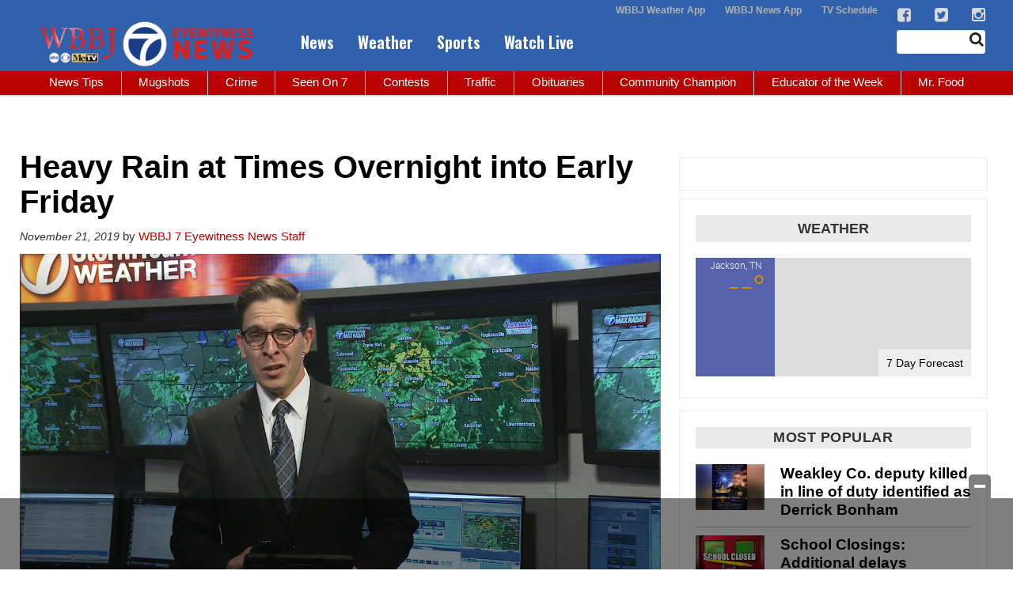

--- FILE ---
content_type: text/html; charset=UTF-8
request_url: https://www.wbbjtv.com/2019/11/21/heavy-rain-at-times-overnight-into-early-friday/
body_size: 32535
content:
<!doctype html>

<!--[if lt IE 7]><html lang="en-US" class="no-js lt-ie9 lt-ie8 lt-ie7"><![endif]-->
<!--[if (IE 7)&!(IEMobile)]><html lang="en-US" class="no-js lt-ie9 lt-ie8"><![endif]-->
<!--[if (IE 8)&!(IEMobile)]><html lang="en-US" class="no-js lt-ie9"><![endif]-->
<!--[if gt IE 8]><!--> <html lang="en-US" class="no-js"><!--<![endif]-->

	<head>
		<meta charset="utf-8">

				<meta http-equiv="X-UA-Compatible" content="IE=edge">

		<title>Heavy Rain at Times Overnight into Early Friday - WBBJ TV</title>

				<meta name="HandheldFriendly" content="True">
		<meta name="MobileOptimized" content="320">
		<meta name="viewport" content="width=device-width, initial-scale=1"/>

				<link rel="icon" href="https://wpcdn.us-east-1.vip.tn-cloud.net/www.wbbjtv.com/content/uploads/2015/10/7-favicon.png">
		<link rel="apple-touch-icon" href="">
		<!--[if IE]>
			<link rel="shortcut icon" href="https://wpcdn.us-east-1.vip.tn-cloud.net/www.wbbjtv.com/content/uploads/2015/10/7-favicon.png/favicon.ico">
		<![endif]-->

		<meta name="msapplication-TileColor" content="#f01d4f">
		<meta name="msapplication-TileImage" content="https://wpcdn.us-east-1.vip.tn-cloud.net/www.wbbjtv.com/content/themes/gtxcel/library/images/win8-tile-icon.png">
		<meta name="theme-color" content="#121212">

		<link href="//maxcdn.bootstrapcdn.com/font-awesome/4.7.0/css/font-awesome.min.css" rel="stylesheet"> <!-- Font Awesome Glyphicons -->
		<link rel="pingback" href="https://www.wbbjtv.com/xmlrpc.php">

		<style>.templatera_shortcode > .jp-relatedposts { display : none !important; }.templatera_shortcode > h3 { display : none !important; }.templatera_shortcode > p { display : none !important; }.templatera_shortcode > .fb-comments { display : none !important; }.tribe-events-content > .jp-relatedposts { display : none !important; }.tribe-events-content > h3 { display : none !important; }.tribe-events-content > .fb-comments { display : none !important; }</style>
	<script type="text/javascript">
		if(typeof ad_slots_refresh =='undefined'){
			var ad_slots_refresh = new Array();
		}
		if(typeof gtx_ads_conf =='undefined'){
			var gtx_ads_conf = {};
			gtx_ads_conf.targetMap = {};
			gtx_ads_conf.ads = [];
			gtx_ads_conf.lazy = [];
			gtx_ads_conf.templates = {};
		}
		if(typeof googletag =='undefined'){
			var googletag = googletag || {};
			googletag.cmd = googletag.cmd || [];
		}
		gtx_ads_conf.fulltarget = "post-template-default single single-post postid-331381 single-format-standard postname-heavy-rain-at-times-overnight-into-early-friday term-category-weather-forecast parent-category-weather term-post_content_term-contains-video wpb-js-composer js-comp-ver-6.10.0 vc_responsive";
		gtx_ads_conf.targetMap.url = "/2019/11/21/heavy-rain-at-times-overnight-into-early-friday/";
		gtx_ads_conf.targetMap.post = "331381";
		gtx_ads_conf.targetMap.category = ["weather-forecast"];
		gtx_ads_conf.templates = {
			parallax: 'https://wpcdn.us-east-1.vip.tn-cloud.net/www.wbbjtv.com/content/plugins/gtx-ad-manager/templates/parallax.js',
			reveal: 'https://wpcdn.us-east-1.vip.tn-cloud.net/www.wbbjtv.com/content/plugins/gtx-ad-manager/templates/reveal.js',
            roller: 'https://wpcdn.us-east-1.vip.tn-cloud.net/www.wbbjtv.com/content/plugins/gtx-ad-manager/templates/roller.js'
		};
	</script>
			<script>
			function gtx_enable_dfp(){ /* do nothing */ }
			if(typeof ad_slots_refresh =='undefined'){
				var ad_slots_refresh = new Array(); 
			}
		</script>
		<script>(function(d, s, id){
				 var js, fjs = d.getElementsByTagName(s)[0];
				 if (d.getElementById(id)) {return;}
				 js = d.createElement(s); js.id = id;
				 js.src = "//connect.facebook.net/en_US/sdk.js#xfbml=1&version=v2.6";
				 fjs.parentNode.insertBefore(js, fjs);
			   }(document, 'script', 'facebook-jssdk'));</script><meta name='robots' content='index, follow, max-image-preview:large, max-snippet:-1, max-video-preview:-1' />
<script>
		window.dataLayer = [{"townnews.product.software":"RAYOS","townnews.product.version":"1.21.2","rayos.customer.ga4":"G-JDBZZZ6P3R","rayos.post.id":331381,"rayos.post.type":"post","rayos.post.title":"Heavy Rain at Times Overnight into Early Friday","rayos.post.author_name":["WBBJ 7 Eyewitness News Staff"],"rayos.post.primary_category":"Weather Forecast","rayos.post.all_categories":["Weather Forecast"],"rayos.gallery.included":"No","rayos.video.included":"No","rayos.elections.widget_included":"No"}];
	</script><!-- Google Tag Manager -->
		<script>(function(w,d,s,l,i){w[l]=w[l]||[];w[l].push({'gtm.start':
		new Date().getTime(),event:'gtm.js'});var f=d.getElementsByTagName(s)[0],
		j=d.createElement(s),dl=l!='dataLayer'?'&l='+l:'';j.async=true;j.src=
		'https://www.googletagmanager.com/gtm.js?id='+i+dl;f.parentNode.insertBefore(j,f);
		})(window,document,'script','dataLayer','GTM-PDQV3N');</script>
		<!-- End Google Tag Manager -->
		<!-- Google Tag Manager -->
			<script>(function(w,d,s,l,i){w[l]=w[l]||[];w[l].push({'gtm.start':
			new Date().getTime(),event:'gtm.js'});var f=d.getElementsByTagName(s)[0],
			j=d.createElement(s),dl=l!='dataLayer'?'&l='+l:'';j.async=true;j.src=
			'https://www.googletagmanager.com/gtm.js?id='+i+dl;f.parentNode.insertBefore(j,f);
			})(window,document,'script','dataLayer','GTM-NGRF8RQ');</script>
			<!-- End Google Tag Manager -->
			
	<!-- This site is optimized with the Yoast SEO plugin v21.4 - https://yoast.com/wordpress/plugins/seo/ -->
	<link rel="canonical" href="https://www.wbbjtv.com/2019/11/21/heavy-rain-at-times-overnight-into-early-friday/" />
	<meta property="og:locale" content="en_US" />
	<meta property="og:type" content="article" />
	<meta property="og:title" content="Heavy Rain at Times Overnight into Early Friday - WBBJ TV" />
	<meta property="og:description" content="Weather Update – 10:45 p.m. – Thursday, November 21st Showers have returned West Tennessee tonight with temperatures still in the middle and upper 50s. We can expect rain to remain possible through the night and our last batch of showers may not finally leave until Saturday morning, so keep that umbrella handy! TONIGHT Showers will continue to come and go..." />
	<meta property="og:url" content="https://www.wbbjtv.com/2019/11/21/heavy-rain-at-times-overnight-into-early-friday/" />
	<meta property="og:site_name" content="WBBJ TV" />
	<meta property="article:published_time" content="2019-11-21T20:50:42+00:00" />
	<meta property="article:modified_time" content="2019-11-22T05:16:08+00:00" />
	<meta property="og:image" content="https://wpcdn.us-east-1.vip.tn-cloud.net/www.wbbjtv.com/content/uploads/2019/11/Screen-Shot-2019-11-21-at-11.11.41-PM-1024x575.png" />
	<meta property="og:image:width" content="1024" />
	<meta property="og:image:height" content="575" />
	<meta property="og:image:type" content="image/png" />
	<meta name="author" content="WBBJ 7 Eyewitness News Staff" />
	<meta name="twitter:card" content="summary_large_image" />
	<meta name="twitter:label1" content="Written by" />
	<meta name="twitter:data1" content="WBBJ 7 Eyewitness News Staff" />
	<meta name="twitter:label2" content="Est. reading time" />
	<meta name="twitter:data2" content="1 minute" />
	<script type="application/ld+json" class="yoast-schema-graph">{"@context":"https://schema.org","@graph":[{"@type":"Article","@id":"https://www.wbbjtv.com/2019/11/21/heavy-rain-at-times-overnight-into-early-friday/#article","isPartOf":{"@id":"https://www.wbbjtv.com/2019/11/21/heavy-rain-at-times-overnight-into-early-friday/"},"author":{"name":"WBBJ 7 Eyewitness News Staff","@id":"https://www.wbbjtv.com/#/schema/person/bc7c1b659f75614d27f0f3bd79ca42b7"},"headline":"Heavy Rain at Times Overnight into Early Friday","datePublished":"2019-11-21T20:50:42+00:00","dateModified":"2019-11-22T05:16:08+00:00","mainEntityOfPage":{"@id":"https://www.wbbjtv.com/2019/11/21/heavy-rain-at-times-overnight-into-early-friday/"},"wordCount":233,"publisher":{"@id":"https://www.wbbjtv.com/#organization"},"image":{"@id":"https://www.wbbjtv.com/2019/11/21/heavy-rain-at-times-overnight-into-early-friday/#primaryimage"},"thumbnailUrl":"https://wpcdn.us-east-1.vip.tn-cloud.net/www.wbbjtv.com/content/uploads/2019/11/Screen-Shot-2019-11-21-at-11.11.41-PM.png","articleSection":["Weather Forecast"],"inLanguage":"en-US"},{"@type":"WebPage","@id":"https://www.wbbjtv.com/2019/11/21/heavy-rain-at-times-overnight-into-early-friday/","url":"https://www.wbbjtv.com/2019/11/21/heavy-rain-at-times-overnight-into-early-friday/","name":"Heavy Rain at Times Overnight into Early Friday - WBBJ TV","isPartOf":{"@id":"https://www.wbbjtv.com/#website"},"primaryImageOfPage":{"@id":"https://www.wbbjtv.com/2019/11/21/heavy-rain-at-times-overnight-into-early-friday/#primaryimage"},"image":{"@id":"https://www.wbbjtv.com/2019/11/21/heavy-rain-at-times-overnight-into-early-friday/#primaryimage"},"thumbnailUrl":"https://wpcdn.us-east-1.vip.tn-cloud.net/www.wbbjtv.com/content/uploads/2019/11/Screen-Shot-2019-11-21-at-11.11.41-PM.png","datePublished":"2019-11-21T20:50:42+00:00","dateModified":"2019-11-22T05:16:08+00:00","inLanguage":"en-US","potentialAction":[{"@type":"ReadAction","target":["https://www.wbbjtv.com/2019/11/21/heavy-rain-at-times-overnight-into-early-friday/"]}]},{"@type":"ImageObject","inLanguage":"en-US","@id":"https://www.wbbjtv.com/2019/11/21/heavy-rain-at-times-overnight-into-early-friday/#primaryimage","url":"https://wpcdn.us-east-1.vip.tn-cloud.net/www.wbbjtv.com/content/uploads/2019/11/Screen-Shot-2019-11-21-at-11.11.41-PM.png","contentUrl":"https://wpcdn.us-east-1.vip.tn-cloud.net/www.wbbjtv.com/content/uploads/2019/11/Screen-Shot-2019-11-21-at-11.11.41-PM.png","width":3360,"height":1886},{"@type":"WebSite","@id":"https://www.wbbjtv.com/#website","url":"https://www.wbbjtv.com/","name":"WBBJ TV","description":"News &amp; information from WBBJ 7 Eyewitness News — Serving all of West Tennessee","publisher":{"@id":"https://www.wbbjtv.com/#organization"},"potentialAction":[{"@type":"SearchAction","target":{"@type":"EntryPoint","urlTemplate":"https://www.wbbjtv.com/?s={search_term_string}"},"query-input":"required name=search_term_string"}],"inLanguage":"en-US"},{"@type":"Organization","@id":"https://www.wbbjtv.com/#organization","name":"WBBJ TV","url":"https://www.wbbjtv.com/","logo":{"@type":"ImageObject","inLanguage":"en-US","@id":"https://www.wbbjtv.com/#/schema/logo/image/","url":"https://www.wbbjtv.com/content/uploads/2019/08/WBBJ_social_logo.png","contentUrl":"https://www.wbbjtv.com/content/uploads/2019/08/WBBJ_social_logo.png","width":1200,"height":630,"caption":"WBBJ TV"},"image":{"@id":"https://www.wbbjtv.com/#/schema/logo/image/"}},{"@type":"Person","@id":"https://www.wbbjtv.com/#/schema/person/bc7c1b659f75614d27f0f3bd79ca42b7","name":"WBBJ 7 Eyewitness News Staff","image":{"@type":"ImageObject","inLanguage":"en-US","@id":"https://www.wbbjtv.com/#/schema/person/image/","url":"https://secure.gravatar.com/avatar/8174f6b9587b68a9f7bb349200727e15?s=96&d=mm&r=g","contentUrl":"https://secure.gravatar.com/avatar/8174f6b9587b68a9f7bb349200727e15?s=96&d=mm&r=g","caption":"WBBJ 7 Eyewitness News Staff"},"sameAs":["https://www.wbbjtv.com/"],"url":"https://www.wbbjtv.com/author/wbbj7eyewitnessnewsstaff/"}]}</script>
	<!-- / Yoast SEO plugin. -->


<link rel='dns-prefetch' href='//wpcdn.us-east-1.vip.tn-cloud.net' />
<link rel='dns-prefetch' href='//maps.googleapis.com' />
<link rel='dns-prefetch' href='//ws.sharethis.com' />
<link rel='dns-prefetch' href='//www.google.com' />
<link rel='dns-prefetch' href='//fonts.googleapis.com' />
<link rel='dns-prefetch' href='//maxcdn.bootstrapcdn.com' />
<link rel="alternate" type="application/rss+xml" title="WBBJ TV &raquo; Feed" href="https://www.wbbjtv.com/feed/" />
<script type="text/javascript">
/* <![CDATA[ */
window._wpemojiSettings = {"baseUrl":"https:\/\/s.w.org\/images\/core\/emoji\/14.0.0\/72x72\/","ext":".png","svgUrl":"https:\/\/s.w.org\/images\/core\/emoji\/14.0.0\/svg\/","svgExt":".svg","source":{"concatemoji":"https:\/\/www.wbbjtv.com\/wp-includes\/js\/wp-emoji-release.min.js"}};
/*! This file is auto-generated */
!function(i,n){var o,s,e;function c(e){try{var t={supportTests:e,timestamp:(new Date).valueOf()};sessionStorage.setItem(o,JSON.stringify(t))}catch(e){}}function p(e,t,n){e.clearRect(0,0,e.canvas.width,e.canvas.height),e.fillText(t,0,0);var t=new Uint32Array(e.getImageData(0,0,e.canvas.width,e.canvas.height).data),r=(e.clearRect(0,0,e.canvas.width,e.canvas.height),e.fillText(n,0,0),new Uint32Array(e.getImageData(0,0,e.canvas.width,e.canvas.height).data));return t.every(function(e,t){return e===r[t]})}function u(e,t,n){switch(t){case"flag":return n(e,"\ud83c\udff3\ufe0f\u200d\u26a7\ufe0f","\ud83c\udff3\ufe0f\u200b\u26a7\ufe0f")?!1:!n(e,"\ud83c\uddfa\ud83c\uddf3","\ud83c\uddfa\u200b\ud83c\uddf3")&&!n(e,"\ud83c\udff4\udb40\udc67\udb40\udc62\udb40\udc65\udb40\udc6e\udb40\udc67\udb40\udc7f","\ud83c\udff4\u200b\udb40\udc67\u200b\udb40\udc62\u200b\udb40\udc65\u200b\udb40\udc6e\u200b\udb40\udc67\u200b\udb40\udc7f");case"emoji":return!n(e,"\ud83e\udef1\ud83c\udffb\u200d\ud83e\udef2\ud83c\udfff","\ud83e\udef1\ud83c\udffb\u200b\ud83e\udef2\ud83c\udfff")}return!1}function f(e,t,n){var r="undefined"!=typeof WorkerGlobalScope&&self instanceof WorkerGlobalScope?new OffscreenCanvas(300,150):i.createElement("canvas"),a=r.getContext("2d",{willReadFrequently:!0}),o=(a.textBaseline="top",a.font="600 32px Arial",{});return e.forEach(function(e){o[e]=t(a,e,n)}),o}function t(e){var t=i.createElement("script");t.src=e,t.defer=!0,i.head.appendChild(t)}"undefined"!=typeof Promise&&(o="wpEmojiSettingsSupports",s=["flag","emoji"],n.supports={everything:!0,everythingExceptFlag:!0},e=new Promise(function(e){i.addEventListener("DOMContentLoaded",e,{once:!0})}),new Promise(function(t){var n=function(){try{var e=JSON.parse(sessionStorage.getItem(o));if("object"==typeof e&&"number"==typeof e.timestamp&&(new Date).valueOf()<e.timestamp+604800&&"object"==typeof e.supportTests)return e.supportTests}catch(e){}return null}();if(!n){if("undefined"!=typeof Worker&&"undefined"!=typeof OffscreenCanvas&&"undefined"!=typeof URL&&URL.createObjectURL&&"undefined"!=typeof Blob)try{var e="postMessage("+f.toString()+"("+[JSON.stringify(s),u.toString(),p.toString()].join(",")+"));",r=new Blob([e],{type:"text/javascript"}),a=new Worker(URL.createObjectURL(r),{name:"wpTestEmojiSupports"});return void(a.onmessage=function(e){c(n=e.data),a.terminate(),t(n)})}catch(e){}c(n=f(s,u,p))}t(n)}).then(function(e){for(var t in e)n.supports[t]=e[t],n.supports.everything=n.supports.everything&&n.supports[t],"flag"!==t&&(n.supports.everythingExceptFlag=n.supports.everythingExceptFlag&&n.supports[t]);n.supports.everythingExceptFlag=n.supports.everythingExceptFlag&&!n.supports.flag,n.DOMReady=!1,n.readyCallback=function(){n.DOMReady=!0}}).then(function(){return e}).then(function(){var e;n.supports.everything||(n.readyCallback(),(e=n.source||{}).concatemoji?t(e.concatemoji):e.wpemoji&&e.twemoji&&(t(e.twemoji),t(e.wpemoji)))}))}((window,document),window._wpemojiSettings);
/* ]]> */
</script>
<style type="text/css">
.hasCountdown{text-shadow:transparent 0 1px 1px;overflow:hidden;padding:5px}.countdown_rtl{direction:rtl}.countdown_holding span{background-color:#ccc}.countdown_row{clear:both;width:100%;text-align:center}.countdown_show1 .countdown_section{width:98%}.countdown_show2 .countdown_section{width:48%}.countdown_show3 .countdown_section{width:32.5%}.countdown_show4 .countdown_section{width:24.5%}.countdown_show5 .countdown_section{width:19.5%}.countdown_show6 .countdown_section{width:16.25%}.countdown_show7 .countdown_section{width:14%}.countdown_section{display:block;float:left;font-size:75%;text-align:center;margin:3px 0}.countdown_amount{font-size:200%}.countdown_descr{display:block;width:100%}a.countdown_infolink{display:block;border-radius:10px;width:14px;height:13px;float:right;font-size:9px;line-height:13px;font-weight:700;text-align:center;position:relative;top:-15px;border:1px solid}#countdown-preview{padding:10px}</style>
<link rel='stylesheet' id='bootstrap-css-css' href='https://wpcdn.us-east-1.vip.tn-cloud.net/www.wbbjtv.com/content/themes/gtxcel/library/css/bootstrap/bootstrap.css' type='text/css' media='all' />
<link rel='stylesheet' id='bones-stylesheet-css' href='https://wpcdn.us-east-1.vip.tn-cloud.net/www.wbbjtv.com/content/themes/gtxcel/library/css/style.css?ver=1765321969' type='text/css' media='all' />
<!--[if lt IE 9]>
<link rel='stylesheet' id='bones-ie-only-css' href='https://wpcdn.us-east-1.vip.tn-cloud.net/www.wbbjtv.com/content/themes/gtxcel/library/css/ie.css' type='text/css' media='all' />
<![endif]-->
<link rel='stylesheet' id='list-grid-css' href='https://wpcdn.us-east-1.vip.tn-cloud.net/www.wbbjtv.com/content/themes/gtxcel/library/css/grid.css?ver=1.11.0' type='text/css' media='all' />
<style id='wp-emoji-styles-inline-css' type='text/css'>

	img.wp-smiley, img.emoji {
		display: inline !important;
		border: none !important;
		box-shadow: none !important;
		height: 1em !important;
		width: 1em !important;
		margin: 0 0.07em !important;
		vertical-align: -0.1em !important;
		background: none !important;
		padding: 0 !important;
	}
</style>
<link rel='stylesheet' id='wp-block-library-css' href='https://www.wbbjtv.com/wp-includes/css/dist/block-library/style.min.css' type='text/css' media='all' />
<style id='classic-theme-styles-inline-css' type='text/css'>
/*! This file is auto-generated */
.wp-block-button__link{color:#fff;background-color:#32373c;border-radius:9999px;box-shadow:none;text-decoration:none;padding:calc(.667em + 2px) calc(1.333em + 2px);font-size:1.125em}.wp-block-file__button{background:#32373c;color:#fff;text-decoration:none}
</style>
<style id='global-styles-inline-css' type='text/css'>
body{--wp--preset--color--black: #000000;--wp--preset--color--cyan-bluish-gray: #abb8c3;--wp--preset--color--white: #ffffff;--wp--preset--color--pale-pink: #f78da7;--wp--preset--color--vivid-red: #cf2e2e;--wp--preset--color--luminous-vivid-orange: #ff6900;--wp--preset--color--luminous-vivid-amber: #fcb900;--wp--preset--color--light-green-cyan: #7bdcb5;--wp--preset--color--vivid-green-cyan: #00d084;--wp--preset--color--pale-cyan-blue: #8ed1fc;--wp--preset--color--vivid-cyan-blue: #0693e3;--wp--preset--color--vivid-purple: #9b51e0;--wp--preset--gradient--vivid-cyan-blue-to-vivid-purple: linear-gradient(135deg,rgba(6,147,227,1) 0%,rgb(155,81,224) 100%);--wp--preset--gradient--light-green-cyan-to-vivid-green-cyan: linear-gradient(135deg,rgb(122,220,180) 0%,rgb(0,208,130) 100%);--wp--preset--gradient--luminous-vivid-amber-to-luminous-vivid-orange: linear-gradient(135deg,rgba(252,185,0,1) 0%,rgba(255,105,0,1) 100%);--wp--preset--gradient--luminous-vivid-orange-to-vivid-red: linear-gradient(135deg,rgba(255,105,0,1) 0%,rgb(207,46,46) 100%);--wp--preset--gradient--very-light-gray-to-cyan-bluish-gray: linear-gradient(135deg,rgb(238,238,238) 0%,rgb(169,184,195) 100%);--wp--preset--gradient--cool-to-warm-spectrum: linear-gradient(135deg,rgb(74,234,220) 0%,rgb(151,120,209) 20%,rgb(207,42,186) 40%,rgb(238,44,130) 60%,rgb(251,105,98) 80%,rgb(254,248,76) 100%);--wp--preset--gradient--blush-light-purple: linear-gradient(135deg,rgb(255,206,236) 0%,rgb(152,150,240) 100%);--wp--preset--gradient--blush-bordeaux: linear-gradient(135deg,rgb(254,205,165) 0%,rgb(254,45,45) 50%,rgb(107,0,62) 100%);--wp--preset--gradient--luminous-dusk: linear-gradient(135deg,rgb(255,203,112) 0%,rgb(199,81,192) 50%,rgb(65,88,208) 100%);--wp--preset--gradient--pale-ocean: linear-gradient(135deg,rgb(255,245,203) 0%,rgb(182,227,212) 50%,rgb(51,167,181) 100%);--wp--preset--gradient--electric-grass: linear-gradient(135deg,rgb(202,248,128) 0%,rgb(113,206,126) 100%);--wp--preset--gradient--midnight: linear-gradient(135deg,rgb(2,3,129) 0%,rgb(40,116,252) 100%);--wp--preset--font-size--small: 13px;--wp--preset--font-size--medium: 20px;--wp--preset--font-size--large: 36px;--wp--preset--font-size--x-large: 42px;--wp--preset--spacing--20: 0.44rem;--wp--preset--spacing--30: 0.67rem;--wp--preset--spacing--40: 1rem;--wp--preset--spacing--50: 1.5rem;--wp--preset--spacing--60: 2.25rem;--wp--preset--spacing--70: 3.38rem;--wp--preset--spacing--80: 5.06rem;--wp--preset--shadow--natural: 6px 6px 9px rgba(0, 0, 0, 0.2);--wp--preset--shadow--deep: 12px 12px 50px rgba(0, 0, 0, 0.4);--wp--preset--shadow--sharp: 6px 6px 0px rgba(0, 0, 0, 0.2);--wp--preset--shadow--outlined: 6px 6px 0px -3px rgba(255, 255, 255, 1), 6px 6px rgba(0, 0, 0, 1);--wp--preset--shadow--crisp: 6px 6px 0px rgba(0, 0, 0, 1);}:where(.is-layout-flex){gap: 0.5em;}:where(.is-layout-grid){gap: 0.5em;}body .is-layout-flow > .alignleft{float: left;margin-inline-start: 0;margin-inline-end: 2em;}body .is-layout-flow > .alignright{float: right;margin-inline-start: 2em;margin-inline-end: 0;}body .is-layout-flow > .aligncenter{margin-left: auto !important;margin-right: auto !important;}body .is-layout-constrained > .alignleft{float: left;margin-inline-start: 0;margin-inline-end: 2em;}body .is-layout-constrained > .alignright{float: right;margin-inline-start: 2em;margin-inline-end: 0;}body .is-layout-constrained > .aligncenter{margin-left: auto !important;margin-right: auto !important;}body .is-layout-constrained > :where(:not(.alignleft):not(.alignright):not(.alignfull)){max-width: var(--wp--style--global--content-size);margin-left: auto !important;margin-right: auto !important;}body .is-layout-constrained > .alignwide{max-width: var(--wp--style--global--wide-size);}body .is-layout-flex{display: flex;}body .is-layout-flex{flex-wrap: wrap;align-items: center;}body .is-layout-flex > *{margin: 0;}body .is-layout-grid{display: grid;}body .is-layout-grid > *{margin: 0;}:where(.wp-block-columns.is-layout-flex){gap: 2em;}:where(.wp-block-columns.is-layout-grid){gap: 2em;}:where(.wp-block-post-template.is-layout-flex){gap: 1.25em;}:where(.wp-block-post-template.is-layout-grid){gap: 1.25em;}.has-black-color{color: var(--wp--preset--color--black) !important;}.has-cyan-bluish-gray-color{color: var(--wp--preset--color--cyan-bluish-gray) !important;}.has-white-color{color: var(--wp--preset--color--white) !important;}.has-pale-pink-color{color: var(--wp--preset--color--pale-pink) !important;}.has-vivid-red-color{color: var(--wp--preset--color--vivid-red) !important;}.has-luminous-vivid-orange-color{color: var(--wp--preset--color--luminous-vivid-orange) !important;}.has-luminous-vivid-amber-color{color: var(--wp--preset--color--luminous-vivid-amber) !important;}.has-light-green-cyan-color{color: var(--wp--preset--color--light-green-cyan) !important;}.has-vivid-green-cyan-color{color: var(--wp--preset--color--vivid-green-cyan) !important;}.has-pale-cyan-blue-color{color: var(--wp--preset--color--pale-cyan-blue) !important;}.has-vivid-cyan-blue-color{color: var(--wp--preset--color--vivid-cyan-blue) !important;}.has-vivid-purple-color{color: var(--wp--preset--color--vivid-purple) !important;}.has-black-background-color{background-color: var(--wp--preset--color--black) !important;}.has-cyan-bluish-gray-background-color{background-color: var(--wp--preset--color--cyan-bluish-gray) !important;}.has-white-background-color{background-color: var(--wp--preset--color--white) !important;}.has-pale-pink-background-color{background-color: var(--wp--preset--color--pale-pink) !important;}.has-vivid-red-background-color{background-color: var(--wp--preset--color--vivid-red) !important;}.has-luminous-vivid-orange-background-color{background-color: var(--wp--preset--color--luminous-vivid-orange) !important;}.has-luminous-vivid-amber-background-color{background-color: var(--wp--preset--color--luminous-vivid-amber) !important;}.has-light-green-cyan-background-color{background-color: var(--wp--preset--color--light-green-cyan) !important;}.has-vivid-green-cyan-background-color{background-color: var(--wp--preset--color--vivid-green-cyan) !important;}.has-pale-cyan-blue-background-color{background-color: var(--wp--preset--color--pale-cyan-blue) !important;}.has-vivid-cyan-blue-background-color{background-color: var(--wp--preset--color--vivid-cyan-blue) !important;}.has-vivid-purple-background-color{background-color: var(--wp--preset--color--vivid-purple) !important;}.has-black-border-color{border-color: var(--wp--preset--color--black) !important;}.has-cyan-bluish-gray-border-color{border-color: var(--wp--preset--color--cyan-bluish-gray) !important;}.has-white-border-color{border-color: var(--wp--preset--color--white) !important;}.has-pale-pink-border-color{border-color: var(--wp--preset--color--pale-pink) !important;}.has-vivid-red-border-color{border-color: var(--wp--preset--color--vivid-red) !important;}.has-luminous-vivid-orange-border-color{border-color: var(--wp--preset--color--luminous-vivid-orange) !important;}.has-luminous-vivid-amber-border-color{border-color: var(--wp--preset--color--luminous-vivid-amber) !important;}.has-light-green-cyan-border-color{border-color: var(--wp--preset--color--light-green-cyan) !important;}.has-vivid-green-cyan-border-color{border-color: var(--wp--preset--color--vivid-green-cyan) !important;}.has-pale-cyan-blue-border-color{border-color: var(--wp--preset--color--pale-cyan-blue) !important;}.has-vivid-cyan-blue-border-color{border-color: var(--wp--preset--color--vivid-cyan-blue) !important;}.has-vivid-purple-border-color{border-color: var(--wp--preset--color--vivid-purple) !important;}.has-vivid-cyan-blue-to-vivid-purple-gradient-background{background: var(--wp--preset--gradient--vivid-cyan-blue-to-vivid-purple) !important;}.has-light-green-cyan-to-vivid-green-cyan-gradient-background{background: var(--wp--preset--gradient--light-green-cyan-to-vivid-green-cyan) !important;}.has-luminous-vivid-amber-to-luminous-vivid-orange-gradient-background{background: var(--wp--preset--gradient--luminous-vivid-amber-to-luminous-vivid-orange) !important;}.has-luminous-vivid-orange-to-vivid-red-gradient-background{background: var(--wp--preset--gradient--luminous-vivid-orange-to-vivid-red) !important;}.has-very-light-gray-to-cyan-bluish-gray-gradient-background{background: var(--wp--preset--gradient--very-light-gray-to-cyan-bluish-gray) !important;}.has-cool-to-warm-spectrum-gradient-background{background: var(--wp--preset--gradient--cool-to-warm-spectrum) !important;}.has-blush-light-purple-gradient-background{background: var(--wp--preset--gradient--blush-light-purple) !important;}.has-blush-bordeaux-gradient-background{background: var(--wp--preset--gradient--blush-bordeaux) !important;}.has-luminous-dusk-gradient-background{background: var(--wp--preset--gradient--luminous-dusk) !important;}.has-pale-ocean-gradient-background{background: var(--wp--preset--gradient--pale-ocean) !important;}.has-electric-grass-gradient-background{background: var(--wp--preset--gradient--electric-grass) !important;}.has-midnight-gradient-background{background: var(--wp--preset--gradient--midnight) !important;}.has-small-font-size{font-size: var(--wp--preset--font-size--small) !important;}.has-medium-font-size{font-size: var(--wp--preset--font-size--medium) !important;}.has-large-font-size{font-size: var(--wp--preset--font-size--large) !important;}.has-x-large-font-size{font-size: var(--wp--preset--font-size--x-large) !important;}
.wp-block-navigation a:where(:not(.wp-element-button)){color: inherit;}
:where(.wp-block-post-template.is-layout-flex){gap: 1.25em;}:where(.wp-block-post-template.is-layout-grid){gap: 1.25em;}
:where(.wp-block-columns.is-layout-flex){gap: 2em;}:where(.wp-block-columns.is-layout-grid){gap: 2em;}
.wp-block-pullquote{font-size: 1.5em;line-height: 1.6;}
</style>
<link rel='stylesheet' id='gt-posts-slider-style-css' href='https://wpcdn.us-east-1.vip.tn-cloud.net/www.wbbjtv.com/content/mu-plugins/gtxcel-plugin/vc_posts_slider/posts-slider.css?ver=1570550597' type='text/css' media='all' />
<link rel='stylesheet' id='flexslider-css' href='https://wpcdn.us-east-1.vip.tn-cloud.net/www.wbbjtv.com/content/mu-plugins/js_composer/assets/lib/flexslider/flexslider.min.css?ver=6.10.0' type='text/css' media='all' />
<link rel='stylesheet' id='gt-flexslider-style-css' href='https://wpcdn.us-east-1.vip.tn-cloud.net/www.wbbjtv.com/content/mu-plugins/gtxcel-plugin/vc_gallery/gt-flexslider.css?ver=1648237149' type='text/css' media='all' />
<link rel='stylesheet' id='prettyphoto-css' href='https://wpcdn.us-east-1.vip.tn-cloud.net/www.wbbjtv.com/content/mu-plugins/js_composer/assets/lib/prettyphoto/css/prettyPhoto.min.css?ver=6.10.0' type='text/css' media='all' />
<link rel='stylesheet' id='rayos_alm_list_templates_style-css' href='https://wpcdn.us-east-1.vip.tn-cloud.net/www.wbbjtv.com/content/mu-plugins/gtxcel-plugin/functionalities//css/rayos_alm_list_templates.css?ver=1667523778' type='text/css' media='all' />
<link rel='stylesheet' id='googlefonts-css' href='https://fonts.googleapis.com/css?family=Oswald:400,600&subset=latin' type='text/css' media='all' />
<link rel='stylesheet' id='blox-syndication-css' href='https://wpcdn.us-east-1.vip.tn-cloud.net/www.wbbjtv.com/content/plugins/blox-syndication/assets/css/blox-syndication.css' type='text/css' media='all' />
<link rel='stylesheet' id='geobase-style-css' href='https://wpcdn.us-east-1.vip.tn-cloud.net/www.wbbjtv.com/content/plugins/geobase/geobase.css?ver=1679517292' type='text/css' media='all' />
<style id='geobase-style-inline-css' type='text/css'>

	article.geobase-post .geobase-content-wrapper {
		width: 100%;
		float: none;
	}
	article.geobase-post .thumb-wrap {
		width: 0%;
		float: left;
		margin-right: 2%;	}
	
</style>
<link rel='stylesheet' id='geobase-prettyphoto-style-css' href='https://wpcdn.us-east-1.vip.tn-cloud.net/www.wbbjtv.com/content/plugins/geobase/prettyphoto/css/prettyPhoto.css' type='text/css' media='all' />
<link rel='stylesheet' id='geobasemap-style-css' href='https://wpcdn.us-east-1.vip.tn-cloud.net/www.wbbjtv.com/content/plugins/geobase/vc_geobasemap/vc_geobasemap.css?ver=1570550597' type='text/css' media='all' />
<link rel='stylesheet' id='directory-select2-css' href='https://wpcdn.us-east-1.vip.tn-cloud.net/www.wbbjtv.com/content/plugins/geobase/vc_directory_filter/assets/select2/css/select2.css?ver=3.5.2' type='text/css' media='all' />
<link rel='stylesheet' id='wpfc-css' href='https://wpcdn.us-east-1.vip.tn-cloud.net/www.wbbjtv.com/content/plugins/gs-facebook-comments/public/css/wpfc-public.css?ver=1.7.2' type='text/css' media='all' />
<link rel='stylesheet' id='custom-template-style-css' href='https://wpcdn.us-east-1.vip.tn-cloud.net/www.wbbjtv.com/content/plugins/gt-custom-templates/custom-templates.css' type='text/css' media='all' />
<link rel='stylesheet' id='ad-manager-style-css' href='https://wpcdn.us-east-1.vip.tn-cloud.net/www.wbbjtv.com/content/plugins/gtx-ad-manager/ad-manager.css?ver=1728932431' type='text/css' media='all' />
<link rel='stylesheet' id='bylines-style-css' href='https://wpcdn.us-east-1.vip.tn-cloud.net/www.wbbjtv.com/content/plugins/gtx-author-bios/css/bylines.css?ver=1570550597' type='text/css' media='all' />
<link rel='stylesheet' id='gtxcelfimagescss-css' href='https://wpcdn.us-east-1.vip.tn-cloud.net/www.wbbjtv.com/content/plugins/gtx-fimages/css/all.css?ver=1570550597' type='text/css' media='all' />
<link rel='stylesheet' id='lightbox-style-css' href='https://wpcdn.us-east-1.vip.tn-cloud.net/www.wbbjtv.com/content/plugins/gtx-gallery/css/gtx-lightbox.css?ver=2018.3.20' type='text/css' media='all' />
<link rel='stylesheet' id='gtx-oembed-style-css' href='https://wpcdn.us-east-1.vip.tn-cloud.net/www.wbbjtv.com/content/plugins/gtx-oembed-extension/gtx-oembed.css?ver=1570550597' type='text/css' media='all' />
<link rel='stylesheet' id='rayos_trending_topics_style-css' href='https://wpcdn.us-east-1.vip.tn-cloud.net/www.wbbjtv.com/content/plugins/rayos-trending-topics/rayos-trending-topics.css?ver=1621950080' type='text/css' media='all' />
<link rel='stylesheet' id='simple-share-buttons-adder-font-awesome-css' href='//maxcdn.bootstrapcdn.com/font-awesome/4.3.0/css/font-awesome.min.css' type='text/css' media='all' />
<link rel='stylesheet' id='author-bios-style-css' href='https://wpcdn.us-east-1.vip.tn-cloud.net/www.wbbjtv.com/content/plugins/gtx-author-bios/css/author-bios.css' type='text/css' media='all' />
<link rel='stylesheet' id='vc-most-viewed-videos-styles-css' href='https://wpcdn.us-east-1.vip.tn-cloud.net/www.wbbjtv.com/content/themes/wbbjtv/custom/vc_most_viewed_videos/vc_most_viewed_videos.css' type='text/css' media='all' />
<link rel='stylesheet' id='vc_wi_gallery-css' href='https://wpcdn.us-east-1.vip.tn-cloud.net/www.wbbjtv.com/content/themes/wbbjtv/custom/vc_wi_gallery/vc_wi_gallery.css' type='text/css' media='all' />
<link rel='stylesheet' id='parent-style-css' href='https://wpcdn.us-east-1.vip.tn-cloud.net/www.wbbjtv.com/content/themes/gtxcel/style.css?ver=1664375579' type='text/css' media='all' />
<link rel='stylesheet' id='child-style-css' href='https://wpcdn.us-east-1.vip.tn-cloud.net/www.wbbjtv.com/content/themes/wbbjtv/style.css' type='text/css' media='all' />
<link rel='stylesheet' id='gtx-rayos-alerts-styles-css' href='https://www.wbbjtv.com/style/f173f3dab3e631c88fd7a4218aadb332/rayos-alerts-styles/' type='text/css' media='all' />
<link rel='stylesheet' id='gtx-election-teaser-widgets-css' href='https://www.wbbjtv.com/style/f173f3dab3e631c88fd7a4218aadb332/election-teaser-widgets/' type='text/css' media='all' />
<link rel='stylesheet' id='gtx-ad-creative-css' href='https://www.wbbjtv.com/style/f173f3dab3e631c88fd7a4218aadb332/ad-creative/' type='text/css' media='all' />
<link rel='stylesheet' id='gtx-custom_css_post-css' href='https://www.wbbjtv.com/style/5667dedbe519920fd4b5f71a4269bc71/custom_css_post/' type='text/css' media='all' />
<link rel='stylesheet' id='acf-repeater-style-css' href='https://wpcdn.us-east-1.vip.tn-cloud.net/www.wbbjtv.com/content/themes/gtxcel/includes/acf_repeater_shortcode/acf_repeater_shortcode.css' type='text/css' media='all' />
<link rel='stylesheet' id='rayos-ssba-twitter-x-logo-css' href='https://wpcdn.us-east-1.vip.tn-cloud.net/www.wbbjtv.com/content/themes/gtxcel/includes/ssba-twitter-update/x-logo-styles.css?ver=1702673046' type='text/css' media='all' />
<link rel='stylesheet' id='tablepress-default-css' href='https://wpcdn.us-east-1.vip.tn-cloud.net/www.wbbjtv.com/content/plugins/tablepress/css/default.min.css?ver=1.14' type='text/css' media='all' />
<link rel='stylesheet' id='dashicons-css' href='https://www.wbbjtv.com/wp-includes/css/dashicons.min.css' type='text/css' media='all' />
<link rel='stylesheet' id='acf-global-css' href='https://wpcdn.us-east-1.vip.tn-cloud.net/www.wbbjtv.com/content/mu-plugins/advanced-custom-fields-pro/assets/build/css/acf-global.css?ver=6.0.3' type='text/css' media='all' />
<link rel='stylesheet' id='acf-input-css' href='https://wpcdn.us-east-1.vip.tn-cloud.net/www.wbbjtv.com/content/mu-plugins/advanced-custom-fields-pro/assets/build/css/acf-input.css?ver=6.0.3' type='text/css' media='all' />
<link rel='stylesheet' id='acf-pro-input-css' href='https://wpcdn.us-east-1.vip.tn-cloud.net/www.wbbjtv.com/content/mu-plugins/advanced-custom-fields-pro/assets/build/css/pro/acf-pro-input.css?ver=6.0.3' type='text/css' media='all' />
<link rel='stylesheet' id='acf-datepicker-css' href='https://wpcdn.us-east-1.vip.tn-cloud.net/www.wbbjtv.com/content/mu-plugins/advanced-custom-fields-pro/assets/inc/datepicker/jquery-ui.min.css?ver=1.11.4' type='text/css' media='all' />
<link rel='stylesheet' id='acf-timepicker-css' href='https://wpcdn.us-east-1.vip.tn-cloud.net/www.wbbjtv.com/content/mu-plugins/advanced-custom-fields-pro/assets/inc/timepicker/jquery-ui-timepicker-addon.min.css?ver=1.6.1' type='text/css' media='all' />
<link rel='stylesheet' id='wp-color-picker-css' href='https://www.wbbjtv.com/wp-admin/css/color-picker.min.css' type='text/css' media='all' />
<link rel='stylesheet' id='blox-syndication-admin-css' href='https://wpcdn.us-east-1.vip.tn-cloud.net/www.wbbjtv.com/content/plugins/blox-syndication/assets/css/admin-blox-syndication.css?ver=1.1.1' type='text/css' media='all' />
<link rel='stylesheet' id='scheduled-elements-style-css' href='https://wpcdn.us-east-1.vip.tn-cloud.net/www.wbbjtv.com/content/plugins/gtx-scheduled-elements/scheduled-elements.css?ver=2018.08.10' type='text/css' media='all' />
<link rel='stylesheet' id='dgwt-jg-style-css' href='https://wpcdn.us-east-1.vip.tn-cloud.net/www.wbbjtv.com/content/plugins/gtx-gallery/justified-gallery/assets/css/style.min.css?ver=1.2.2' type='text/css' media='all' />
<link rel='stylesheet' id='dgwt-jg-photoswipe-css' href='https://wpcdn.us-east-1.vip.tn-cloud.net/www.wbbjtv.com/content/plugins/gtx-gallery/justified-gallery/includes/Lightbox/Photoswipe/assets/photoswipe.css?ver=1.2.2' type='text/css' media='all' />
<link rel='stylesheet' id='dgwt-jg-photoswipe-skin-css' href='https://wpcdn.us-east-1.vip.tn-cloud.net/www.wbbjtv.com/content/plugins/gtx-gallery/justified-gallery/includes/Lightbox/Photoswipe/assets/default-skin/default-skin.css?ver=1.2.2' type='text/css' media='all' />
<script type="text/javascript" src="https://www.wbbjtv.com/wp-includes/js/jquery/jquery.min.js?ver=3.7.1" id="jquery-core-js"></script>
<script type="text/javascript" src="https://www.wbbjtv.com/wp-includes/js/jquery/jquery-migrate.min.js?ver=3.4.1" id="jquery-migrate-js"></script>
<script type="text/javascript" src="https://wpcdn.us-east-1.vip.tn-cloud.net/www.wbbjtv.com/content/themes/gtxcel/library/js/libs/modernizr.custom.min.js?ver=2.5.3" id="bones-modernizr-js"></script>
<script type="text/javascript" src="https://wpcdn.us-east-1.vip.tn-cloud.net/www.wbbjtv.com/content/themes/gtxcel/library/js/gtxcel.js?ver=0.1" id="gtxcel-global-js"></script>
<script type="text/javascript" src="https://wpcdn.us-east-1.vip.tn-cloud.net/www.wbbjtv.com/content/themes/gtxcel/library/js/mobile-nav.js?ver=0.1" id="mobile-nav-js"></script>
<script type="text/javascript" src="https://wpcdn.us-east-1.vip.tn-cloud.net/www.wbbjtv.com/content/plugins/geobase/prettyphoto/js/jquery.prettyPhoto.js" id="geobase-prettyphoto-script-js"></script>
<script type="text/javascript" src="https://wpcdn.us-east-1.vip.tn-cloud.net/www.wbbjtv.com/content/plugins/geobase/vc_directory_filter/assets/select2/js/select2.min.js?ver=3.5.2" id="directory-select2-js"></script>
<script type="text/javascript" id="directory-filter-js-extra">
/* <![CDATA[ */
var ajaxurl = "https:\/\/www.wbbjtv.com\/wp-admin\/admin-ajax.php";
/* ]]> */
</script>
<script type="text/javascript" src="https://wpcdn.us-east-1.vip.tn-cloud.net/www.wbbjtv.com/content/plugins/geobase/vc_directory_filter/directory-filter.js?ver=1599147537" id="directory-filter-js"></script>
<script type="text/javascript" src="https://wpcdn.us-east-1.vip.tn-cloud.net/www.wbbjtv.com/content/plugins/gs-facebook-comments/public/js/wpfc-public.js?ver=1.7.2" id="wpfc-js"></script>
<script type="text/javascript" src="https://wpcdn.us-east-1.vip.tn-cloud.net/www.wbbjtv.com/content/plugins/gtx-elections/js/gtx-elections.js?ver=2022.01.11" id="gtx-elections-js"></script>
<script type="text/javascript" id="lightbox-script-js-extra">
/* <![CDATA[ */
var lightboxSettings = {"show_ads":"1","ad_details":[{"min_width":"768","max_width":"","dfp_ad_sizes":[{"dfp_ad_width":"728","dfp_ad_height":"90"}]},{"min_width":"","max_width":"767","dfp_ad_sizes":[{"dfp_ad_width":"320","dfp_ad_height":"50"},{"dfp_ad_width":"300","dfp_ad_height":"50"}]}],"dfp_path":"\/132916964,50847294\/wbbjtv.com\/weather\/forecast","slot_name":"lightbox_ad","post_title":"Heavy Rain at Times Overnight into Early Friday","post_type":"post","post_id":"331381","post_cats":"Weather Forecast","author":"WBBJ 7 Eyewitness News Staff"};
/* ]]> */
</script>
<script type="text/javascript" src="https://wpcdn.us-east-1.vip.tn-cloud.net/www.wbbjtv.com/content/plugins/gtx-gallery/js/gtx-lightbox.js?ver=2018.3.20" id="lightbox-script-js"></script>
<script id='st_insights_js' type="text/javascript" src="https://ws.sharethis.com/button/st_insights.js?publisher=4d48b7c5-0ae3-43d4-bfbe-3ff8c17a8ae6&amp;product=simpleshare" id="ssba-sharethis-js"></script>
<script type="text/javascript" src="https://wpcdn.us-east-1.vip.tn-cloud.net/www.wbbjtv.com/content/themes/wbbjtv/custom/vc_wi_gallery/vc_wi_gallery.js" id="vc_wi_gallery-js"></script>
<script type="text/javascript" src="https://wpcdn.us-east-1.vip.tn-cloud.net/www.wbbjtv.com/content/themes/gtxcel/includes/acf_repeater_shortcode/acf_repeater_shortcode.js" id="acf-repeater-script-js"></script>
<script type="text/javascript" src="https://www.wbbjtv.com/wp-includes/js/jquery/ui/core.min.js?ver=1.13.2" id="jquery-ui-core-js"></script>
<script type="text/javascript" src="https://www.wbbjtv.com/wp-includes/js/jquery/ui/mouse.min.js?ver=1.13.2" id="jquery-ui-mouse-js"></script>
<script type="text/javascript" src="https://www.wbbjtv.com/wp-includes/js/jquery/ui/sortable.min.js?ver=1.13.2" id="jquery-ui-sortable-js"></script>
<script type="text/javascript" src="https://www.wbbjtv.com/wp-includes/js/jquery/ui/resizable.min.js?ver=1.13.2" id="jquery-ui-resizable-js"></script>
<script type="text/javascript" src="https://wpcdn.us-east-1.vip.tn-cloud.net/www.wbbjtv.com/content/mu-plugins/advanced-custom-fields-pro/assets/build/js/acf.min.js?ver=6.0.3" id="acf-js"></script>
<script type="text/javascript" src="https://wpcdn.us-east-1.vip.tn-cloud.net/www.wbbjtv.com/content/mu-plugins/advanced-custom-fields-pro/assets/build/js/acf-input.min.js?ver=6.0.3" id="acf-input-js"></script>
<script type="text/javascript" src="https://wpcdn.us-east-1.vip.tn-cloud.net/www.wbbjtv.com/content/mu-plugins/advanced-custom-fields-pro/assets/build/js/pro/acf-pro-input.min.js?ver=6.0.3" id="acf-pro-input-js"></script>
<script type="text/javascript" src="https://www.wbbjtv.com/wp-includes/js/jquery/ui/datepicker.min.js?ver=1.13.2" id="jquery-ui-datepicker-js"></script>
<script type="text/javascript" id="jquery-ui-datepicker-js-after">
/* <![CDATA[ */
jQuery(function(jQuery){jQuery.datepicker.setDefaults({"closeText":"Close","currentText":"Today","monthNames":["January","February","March","April","May","June","July","August","September","October","November","December"],"monthNamesShort":["Jan","Feb","Mar","Apr","May","Jun","Jul","Aug","Sep","Oct","Nov","Dec"],"nextText":"Next","prevText":"Previous","dayNames":["Sunday","Monday","Tuesday","Wednesday","Thursday","Friday","Saturday"],"dayNamesShort":["Sun","Mon","Tue","Wed","Thu","Fri","Sat"],"dayNamesMin":["S","M","T","W","T","F","S"],"dateFormat":"MM d, yy","firstDay":1,"isRTL":false});});
/* ]]> */
</script>
<script type="text/javascript" src="https://wpcdn.us-east-1.vip.tn-cloud.net/www.wbbjtv.com/content/mu-plugins/advanced-custom-fields-pro/assets/inc/timepicker/jquery-ui-timepicker-addon.min.js?ver=1.6.1" id="acf-timepicker-js"></script>
<script type="text/javascript" src="https://www.wbbjtv.com/wp-includes/js/jquery/ui/draggable.min.js?ver=1.13.2" id="jquery-ui-draggable-js"></script>
<script type="text/javascript" src="https://www.wbbjtv.com/wp-includes/js/jquery/ui/slider.min.js?ver=1.13.2" id="jquery-ui-slider-js"></script>
<script type="text/javascript" src="https://www.wbbjtv.com/wp-includes/js/jquery/jquery.ui.touch-punch.js?ver=0.2.2" id="jquery-touch-punch-js"></script>
<script type="text/javascript" src="https://www.wbbjtv.com/wp-admin/js/iris.min.js?ver=1.0.7" id="iris-js"></script>
<script type="text/javascript" src="https://www.wbbjtv.com/wp-includes/js/dist/vendor/wp-polyfill-inert.min.js?ver=3.1.2" id="wp-polyfill-inert-js"></script>
<script type="text/javascript" src="https://www.wbbjtv.com/wp-includes/js/dist/vendor/regenerator-runtime.min.js?ver=0.14.0" id="regenerator-runtime-js"></script>
<script type="text/javascript" src="https://www.wbbjtv.com/wp-includes/js/dist/vendor/wp-polyfill.min.js?ver=3.15.0" id="wp-polyfill-js"></script>
<script type="text/javascript" src="https://www.wbbjtv.com/wp-includes/js/dist/hooks.min.js?ver=c6aec9a8d4e5a5d543a1" id="wp-hooks-js"></script>
<script type="text/javascript" src="https://www.wbbjtv.com/wp-includes/js/dist/i18n.min.js?ver=7701b0c3857f914212ef" id="wp-i18n-js"></script>
<script type="text/javascript" id="wp-i18n-js-after">
/* <![CDATA[ */
wp.i18n.setLocaleData( { 'text direction\u0004ltr': [ 'ltr' ] } );
/* ]]> */
</script>
<script type="text/javascript" src="https://www.wbbjtv.com/wp-admin/js/color-picker.min.js" id="wp-color-picker-js"></script>
<script type="text/javascript" src="https://wpcdn.us-east-1.vip.tn-cloud.net/www.wbbjtv.com/content/mu-plugins/advanced-custom-fields-pro/assets/inc/color-picker-alpha/wp-color-picker-alpha.js?ver=3.0.0" id="acf-color-picker-alpha-js"></script>
<script type="text/javascript" src="https://wpcdn.us-east-1.vip.tn-cloud.net/www.wbbjtv.com/content/mu-plugins/acf-recaptcha/js/input.js" id="acf-input-recaptcha-js"></script>
<script type="text/javascript" src="https://www.google.com/recaptcha/api.js" id="recaptcha-api-js"></script>
<script type="text/javascript" id="blox-syndication-js-extra">
/* <![CDATA[ */
var blox_synd_ajax_object = {"ajax_url":"https:\/\/www.wbbjtv.com\/wp-admin\/admin-ajax.php","asset_path":"https:\/\/wpcdn.us-east-1.vip.tn-cloud.net\/www.wbbjtv.com\/content\/plugins\/blox-syndication\/assets"};
var blox_synd_ajax_object = {"ajax_url":"https:\/\/www.wbbjtv.com\/wp-admin\/admin-ajax.php","asset_path":"https:\/\/wpcdn.us-east-1.vip.tn-cloud.net\/www.wbbjtv.com\/content\/plugins\/blox-syndication\/assets"};
/* ]]> */
</script>
<script type="text/javascript" src="https://wpcdn.us-east-1.vip.tn-cloud.net/www.wbbjtv.com/content/plugins/blox-syndication/assets/js/admin-blox-syndication.js?ver=1.1.1" id="blox-syndication-js"></script>
<link rel="https://api.w.org/" href="https://www.wbbjtv.com/wp-json/" /><link rel="alternate" type="application/json" href="https://www.wbbjtv.com/wp-json/wp/v2/posts/331381" /><link rel='shortlink' href='https://www.wbbjtv.com/?p=331381' />
<link rel="alternate" type="application/json+oembed" href="https://www.wbbjtv.com/wp-json/oembed/1.0/embed?url=https%3A%2F%2Fwww.wbbjtv.com%2F2019%2F11%2F21%2Fheavy-rain-at-times-overnight-into-early-friday%2F" />
<link rel="alternate" type="text/xml+oembed" href="https://www.wbbjtv.com/wp-json/oembed/1.0/embed?url=https%3A%2F%2Fwww.wbbjtv.com%2F2019%2F11%2F21%2Fheavy-rain-at-times-overnight-into-early-friday%2F&#038;format=xml" />
<meta property="fb:app_id" content="439483272911785" />	<script type="text/javascript">
		var user_logged_in = 0;
		var logout_url = 'https://www.wbbjtv.com/wp-login.php?action=logout&amp;_wpnonce=2bccca84a3';
	</script>
						<style type="text/css" media="screen">
			.loggedin {
				display: none;
			}
			.loggedout {
				display: block;
			}
			</style>
			<meta name="generator" content="Powered by WPBakery Page Builder - drag and drop page builder for WordPress."/>
<link rel="icon" href="https://wpcdn.us-east-1.vip.tn-cloud.net/www.wbbjtv.com/content/uploads/2021/01/cropped-7-favicon-32x32.png" sizes="32x32" />
<link rel="icon" href="https://wpcdn.us-east-1.vip.tn-cloud.net/www.wbbjtv.com/content/uploads/2021/01/cropped-7-favicon-192x192.png" sizes="192x192" />
<link rel="apple-touch-icon" href="https://wpcdn.us-east-1.vip.tn-cloud.net/www.wbbjtv.com/content/uploads/2021/01/cropped-7-favicon-180x180.png" />
<meta name="msapplication-TileImage" content="https://wpcdn.us-east-1.vip.tn-cloud.net/www.wbbjtv.com/content/uploads/2021/01/cropped-7-favicon-270x270.png" />
<noscript><style> .wpb_animate_when_almost_visible { opacity: 1; }</style></noscript><!--ChartBeat Script-->
<script type='text/javascript'>document.addEventListener("DOMContentLoaded", function(){
function Sections(){
	let sections = "";
	const classes = document.getElementsByTagName('body')[0].getAttribute('class');
        console.log(document.getElementsByTagName('body')[0].getAttribute('class'));
	const count = classes.split(" ");
	for(let i=0; i < count.length; i++){
		if( count[i].includes('term-category-') && i == (count.length-1)){
			 sections += count[i].split('term-category-')[1]; 
		}else if( count[i].includes('term-category-')) {
			sections += count[i].split('term-category-')[1] + ", "; 
		}
	}
	return sections;
        }
function Authors(){
	try{
        let authors = "";
	const tarAuthors = document.getElementsByClassName('entry-author')[0].getElementsByTagName('a');
	for(let i=0; i < tarAuthors.length; i++){
		if (i == (tarAuthors.length -1)){
			authors += tarAuthors[i].innerText;
		}else{
			authors += tarAuthors[i].innerText + ", ";
		}
         return authors;
	}
	console.log(authors);
	}catch(err){
		authors = "No Author"; 
	}
}   
(function() {
        var cbSections = Sections();
        var cbAuthors = Authors();
        /** CONFIGURATION START **/
        var _sf_async_config = window._sf_async_config = (window._sf_async_config || {});
        _sf_async_config.uid = 67016; 
        _sf_async_config.domain = 'wbbjtv.com'; 
        _sf_async_config.useCanonical = true;
        _sf_async_config.useCanonicalDomain = true;
        _sf_async_config.sections = cbSections; //SET PAGE SECTION(S)
        _sf_async_config.authors = cbAuthors; //SET PAGE AUTHOR(S)
        /** CONFIGURATION END **/

        function loadChartbeat() {
            var e = document.createElement('script');
            var n = document.getElementsByTagName('script')[0];
            e.type = 'text/javascript';
            e.async = true;
            e.src = '//static.chartbeat.com/js/chartbeat.js';
            n.parentNode.insertBefore(e, n);
        }
        loadChartbeat();
     })();
    });
</script>

<div id="fb-root"></div>
<script>(function(d, s, id) {
  var js, fjs = d.getElementsByTagName(s)[0];
  if (d.getElementById(id)) return;
  js = d.createElement(s); js.id = id;
  js.src = "//connect.facebook.net/en_US/sdk.js#xfbml=1&version=v2.4&appId=195368717177817";
  fjs.parentNode.insertBefore(js, fjs);
}(document, 'script', 'facebook-jssdk'));</script>

<meta name="google-site-verification" content="M9WpYgClKKj4hcglnrrsIvwgOC5I6XiOemv8tQXifw4" />
<meta name="google-site-verification" content="yt82NKHenkxRT8KGIpFmbTnM3VlAcYIbM1TElLNW1ts" />
<script type="text/javascript" src="https://rss.mrfood.com/js/daily/app.js" target="_blank" async deferred></script>

<script type="text/javascript" src="https://tags.crwdcntrl.net/c/14749/cc.js?ns=_cc14749" target="_blank" id="LOTCC_14749"></script>
<script type="text/javascript" language="javascript">_cc14749.bcp();</script>

<script async id="ebx" src="//applets.ebxcdn.com/ebx.js"></script>	</head>

<body class="post-template-default single single-post postid-331381 single-format-standard postname-heavy-rain-at-times-overnight-into-early-friday term-category-weather-forecast parent-category-weather term-post_content_term-contains-video wpb-js-composer js-comp-ver-6.10.0 vc_responsive" itemscope itemtype="http://schema.org/WebPage">
	<script type='text/javascript' src='/shared-content/art/stats/common/tracker.js'></script>
	<script type='text/javascript'>
	<!--
	if (typeof(TNStats_Tracker) !== 'undefined' && typeof(TNTracker) === 'undefined') { TNTracker = new TNStats_Tracker('www.wbbjtv.com'); TNTracker.trackPageView(); }
	// -->
	</script>
	
	<!-- Google Tag Manager (noscript) -->
		<noscript><iframe src="https://www.googletagmanager.com/ns.html?id=GTM-PDQV3N&amp;townnews.product.software=RAYOS&amp;townnews.product.version=1.21.2&amp;rayos.customer.ga4=G-JDBZZZ6P3R&amp;rayos.post.id=331381&amp;rayos.post.type=post&amp;rayos.post.title=Heavy+Rain+at+Times+Overnight+into+Early+Friday&amp;rayos.post.author_name.0=WBBJ+7+Eyewitness+News+Staff&amp;rayos.post.primary_category=Weather+Forecast&amp;rayos.post.all_categories.0=Weather+Forecast&amp;rayos.gallery.included=No&amp;rayos.video.included=No&amp;rayos.elections.widget_included=No&amp;rayos.client.noscript=Yes"
		height="0" width="0" style="display:none;visibility:hidden"></iframe></noscript>
		<!-- End Google Tag Manager (noscript) -->
		<!-- Google Tag Manager (noscript) -->
			<noscript><iframe src="https://www.googletagmanager.com/ns.html?id=GTM-NGRF8RQ&amp;townnews.product.software=RAYOS&amp;townnews.product.version=1.21.2&amp;rayos.customer.ga4=G-JDBZZZ6P3R&amp;rayos.post.id=331381&amp;rayos.post.type=post&amp;rayos.post.title=Heavy+Rain+at+Times+Overnight+into+Early+Friday&amp;rayos.post.author_name.0=WBBJ+7+Eyewitness+News+Staff&amp;rayos.post.primary_category=Weather+Forecast&amp;rayos.post.all_categories.0=Weather+Forecast&amp;rayos.gallery.included=No&amp;rayos.video.included=No&amp;rayos.elections.widget_included=No&amp;rayos.client.noscript=Yes"
			height="0" width="0" style="display:none;visibility:hidden"></iframe></noscript>
			<!-- End Google Tag Manager (noscript) -->
						<div class="menu-wrap">
			<p class="mobile-nav-title">Sections</p><div class="menu-side"><ul id="menu-sections" class="menu"><li id="menu-item-147264" class="menu-item menu-item-type-post_type menu-item-object-page menu-item-147264"><a href="https://www.wbbjtv.com/news/local-news/" data-menu-title="sections" data-menu-count="4" data-menu-index="1" id="menu-item-link-147264">News</a></li>
<li id="menu-item-72" class="menu-item menu-item-type-post_type menu-item-object-page menu-item-72"><a href="https://www.wbbjtv.com/weather/" data-menu-title="sections" data-menu-count="4" data-menu-index="2" id="menu-item-link-72">Weather</a></li>
<li id="menu-item-588691" class="menu-item menu-item-type-custom menu-item-object-custom menu-item-588691"><a href="https://www.wbbjtv.com/sports/" data-menu-title="sections" data-menu-count="4" data-menu-index="3" id="menu-item-link-588691">Sports</a></li>
<li id="menu-item-260129" class="menu-item menu-item-type-post_type menu-item-object-page menu-item-260129"><a href="https://www.wbbjtv.com/live/" data-menu-title="sections" data-menu-count="4" data-menu-index="4" id="menu-item-link-260129">Watch Live</a></li>
</ul></div><p class="mobile-nav-title">Secondary</p><div class="menu-side"><ul id="menu-secondary" class="menu"><li id="menu-item-990866" class="menu-item menu-item-type-post_type menu-item-object-page menu-item-990866"><a href="https://www.wbbjtv.com/news-tips/" data-menu-title="secondary" data-menu-count="10" data-menu-index="1" id="menu-item-link-990866">News Tips</a></li>
<li id="menu-item-990711" class="menu-item menu-item-type-post_type menu-item-object-page menu-item-990711"><a href="https://www.wbbjtv.com/crime/mugshots/" data-menu-title="secondary" data-menu-count="10" data-menu-index="2" id="menu-item-link-990711">Mugshots</a></li>
<li id="menu-item-1114113" class="menu-item menu-item-type-taxonomy menu-item-object-category menu-item-1114113"><a href="https://www.wbbjtv.com/category/crime/" data-menu-title="secondary" data-menu-count="10" data-menu-index="3" id="menu-item-link-1114113">Crime</a></li>
<li id="menu-item-990732" class="menu-item menu-item-type-post_type menu-item-object-page menu-item-990732"><a href="https://www.wbbjtv.com/seen-on-7/" data-menu-title="secondary" data-menu-count="10" data-menu-index="4" id="menu-item-link-990732">Seen On 7</a></li>
<li id="menu-item-1113658" class="menu-item menu-item-type-post_type menu-item-object-page menu-item-1113658"><a href="https://www.wbbjtv.com/community/contests/" data-menu-title="secondary" data-menu-count="10" data-menu-index="5" id="menu-item-link-1113658">Contests</a></li>
<li id="menu-item-1593587" class="menu-item menu-item-type-post_type menu-item-object-page menu-item-1593587"><a href="https://www.wbbjtv.com/traffic/" data-menu-title="secondary" data-menu-count="10" data-menu-index="6" id="menu-item-link-1593587">Traffic</a></li>
<li id="menu-item-990786" class="menu-item menu-item-type-post_type menu-item-object-page menu-item-990786"><a href="https://www.wbbjtv.com/obituaries/" data-menu-title="secondary" data-menu-count="10" data-menu-index="7" id="menu-item-link-990786">Obituaries</a></li>
<li id="menu-item-1210446" class="menu-item menu-item-type-post_type menu-item-object-page menu-item-1210446"><a href="https://www.wbbjtv.com/community-champion/" data-menu-title="secondary" data-menu-count="10" data-menu-index="8" id="menu-item-link-1210446">Community Champion</a></li>
<li id="menu-item-990738" class="menu-item menu-item-type-post_type menu-item-object-page menu-item-990738"><a href="https://www.wbbjtv.com/educator-of-the-week/" data-menu-title="secondary" data-menu-count="10" data-menu-index="9" id="menu-item-link-990738">Educator of the Week</a></li>
<li id="menu-item-2726528" class="menu-item menu-item-type-post_type menu-item-object-page menu-item-2726528"><a href="https://www.wbbjtv.com/mr-food-test-kitchen/" data-menu-title="secondary" data-menu-count="10" data-menu-index="10" id="menu-item-link-2726528">Mr. Food</a></li>
</ul></div><p class="mobile-nav-title">WBBJ-TV</p><div class="menu-side"><ul id="menu-wbbj-tv" class="menu"><li id="menu-item-420471" class="menu-item menu-item-type-post_type menu-item-object-page menu-item-420471"><a href="https://www.wbbjtv.com/wbbj-weather-app/" data-menu-title="wbbj-tv" data-menu-count="6" data-menu-index="1" id="menu-item-link-420471">WBBJ Weather App</a></li>
<li id="menu-item-417258" class="menu-item menu-item-type-post_type menu-item-object-page menu-item-417258"><a href="https://www.wbbjtv.com/wbbj-news-app/" data-menu-title="wbbj-tv" data-menu-count="6" data-menu-index="2" id="menu-item-link-417258">WBBJ News App</a></li>
<li id="menu-item-197460" class="menu-item menu-item-type-post_type menu-item-object-page menu-item-197460"><a href="https://www.wbbjtv.com/about/tv-schedule/" data-menu-title="wbbj-tv" data-menu-count="6" data-menu-index="3" id="menu-item-link-197460">TV Schedule</a></li>
<li id="menu-item-364" class="menu-item menu-item-type-custom menu-item-object-custom menu-item-364"><a target="_blank" rel="noopener" href="https://www.facebook.com/WBBJ7News/" data-menu-title="wbbj-tv" data-menu-count="6" data-menu-index="4" id="menu-item-link-364"><i class="fa fa-facebook-square"></i></a></li>
<li id="menu-item-365" class="menu-item menu-item-type-custom menu-item-object-custom menu-item-365"><a target="_blank" rel="noopener" href="https://twitter.com/WBBJ7News/" data-menu-title="wbbj-tv" data-menu-count="6" data-menu-index="5" id="menu-item-link-365"><i class="fa fa-twitter-square"></i></a></li>
<li id="menu-item-155933" class="menu-item menu-item-type-custom menu-item-object-custom menu-item-155933"><a target="_blank" rel="noopener" href="https://www.instagram.com/wbbj7news/" data-menu-title="wbbj-tv" data-menu-count="6" data-menu-index="6" id="menu-item-link-155933"><i class="fa fa-instagram"></i></a></li>
</ul></div>		</div>
		<div id="page-wrap">
			<header class="header " role="banner" itemscope itemtype="http://schema.org/WPHeader">
				<div class="container-fluid">
					<div class="logo-wrapper">
						<div class="wrap">
														<a href="https://www.wbbjtv.com" id="company-logo" style="background-image: url('https://wpcdn.us-east-1.vip.tn-cloud.net/www.wbbjtv.com/content/uploads/2025/07/k/o/animated-logo-1.gif');">WBBJ TV</a>
						</div>
					</div>
				
					<div class="mobile-button-wrapper">
						<div class="wrap">
							<i class="fa fa-bars fa-2x menu-button" id="open-button"></i>
						</div>
					</div>

					<div class="search-form-wrapper">
						<div class="wrap">
							<form role="search" method="get" id="searchform" class="searchform" action="https://www.wbbjtv.com/" >
	<label for="site-search" class="sr-only">Search</label>
	<input type="text" value="" name="s" id="site-search">
	<button type="submit" aria-label="Submit Search">
		<i class="fa fa-search"></i>
	</button>
	</form>						</div>
					</div>
			
											<div class="utility-nav-wrapper">
							<div class="wrap">
								<nav class="utility" role="navigation" itemscope itemtype="http://schema.org/SiteNavigationElement">
									<ul id="menu-wbbj-tv-1" class="nav top-nav"><li class="menu-item menu-item-type-post_type menu-item-object-page menu-item-420471"><a href="https://www.wbbjtv.com/wbbj-weather-app/" data-menu-title="wbbj-tv" data-menu-count="6" data-menu-index="1" id="menu-item-link-420471">WBBJ Weather App</a></li>
<li class="menu-item menu-item-type-post_type menu-item-object-page menu-item-417258"><a href="https://www.wbbjtv.com/wbbj-news-app/" data-menu-title="wbbj-tv" data-menu-count="6" data-menu-index="2" id="menu-item-link-417258">WBBJ News App</a></li>
<li class="menu-item menu-item-type-post_type menu-item-object-page menu-item-197460"><a href="https://www.wbbjtv.com/about/tv-schedule/" data-menu-title="wbbj-tv" data-menu-count="6" data-menu-index="3" id="menu-item-link-197460">TV Schedule</a></li>
<li class="menu-item menu-item-type-custom menu-item-object-custom menu-item-364"><a target="_blank" rel="noopener" href="https://www.facebook.com/WBBJ7News/" data-menu-title="wbbj-tv" data-menu-count="6" data-menu-index="4" id="menu-item-link-364"><i class="fa fa-facebook-square"></i></a></li>
<li class="menu-item menu-item-type-custom menu-item-object-custom menu-item-365"><a target="_blank" rel="noopener" href="https://twitter.com/WBBJ7News/" data-menu-title="wbbj-tv" data-menu-count="6" data-menu-index="5" id="menu-item-link-365"><i class="fa fa-twitter-square"></i></a></li>
<li class="menu-item menu-item-type-custom menu-item-object-custom menu-item-155933"><a target="_blank" rel="noopener" href="https://www.instagram.com/wbbj7news/" data-menu-title="wbbj-tv" data-menu-count="6" data-menu-index="6" id="menu-item-link-155933"><i class="fa fa-instagram"></i></a></li>
</ul>								</nav>
							</div>
						</div>
								
											<div class="primary-nav-wrapper">
							<div class="wrap">
								<nav class="primary" data-nav-obj='{\"term_id\":13,\"name\":\"Sections\",\"slug\":\"sections\",\"term_group\":0,\"term_taxonomy_id\":13,\"taxonomy\":\"nav_menu\",\"description\":\"\",\"parent\":0,\"count\":4,\"filter\":\"raw\",\"term_order\":\"0\"}' role="navigation" itemscope itemtype="http://schema.org/SiteNavigationElement">
									<ul id="menu-sections-1" class="nav top-nav"><li class="menu-item menu-item-type-post_type menu-item-object-page menu-item-147264"><a href="https://www.wbbjtv.com/news/local-news/" data-menu-title="sections" data-menu-count="4" data-menu-index="1" id="menu-item-link-147264">News</a></li>
<li class="menu-item menu-item-type-post_type menu-item-object-page menu-item-72"><a href="https://www.wbbjtv.com/weather/" data-menu-title="sections" data-menu-count="4" data-menu-index="2" id="menu-item-link-72">Weather</a></li>
<li class="menu-item menu-item-type-custom menu-item-object-custom menu-item-588691"><a href="https://www.wbbjtv.com/sports/" data-menu-title="sections" data-menu-count="4" data-menu-index="3" id="menu-item-link-588691">Sports</a></li>
<li class="menu-item menu-item-type-post_type menu-item-object-page menu-item-260129"><a href="https://www.wbbjtv.com/live/" data-menu-title="sections" data-menu-count="4" data-menu-index="4" id="menu-item-link-260129">Watch Live</a></li>
</ul>								</nav>
							</div>
						</div>
										
											<div class="secondary-nav-wrapper">
							<div class="wrap">
								<nav class="secondary" data-nav-obj='{\"term_id\":588,\"name\":\"Secondary\",\"slug\":\"secondary\",\"term_group\":0,\"term_taxonomy_id\":588,\"taxonomy\":\"nav_menu\",\"description\":\"\",\"parent\":0,\"count\":10,\"filter\":\"raw\",\"term_order\":\"0\"}' role="navigation" itemscope itemtype="http://schema.org/SiteNavigationElement">
									<ul id="menu-secondary-1" class="nav top-nav"><li class="menu-item menu-item-type-post_type menu-item-object-page menu-item-990866"><a href="https://www.wbbjtv.com/news-tips/" data-menu-title="secondary" data-menu-count="10" data-menu-index="1" id="menu-item-link-990866">News Tips</a></li>
<li class="menu-item menu-item-type-post_type menu-item-object-page menu-item-990711"><a href="https://www.wbbjtv.com/crime/mugshots/" data-menu-title="secondary" data-menu-count="10" data-menu-index="2" id="menu-item-link-990711">Mugshots</a></li>
<li class="menu-item menu-item-type-taxonomy menu-item-object-category menu-item-1114113"><a href="https://www.wbbjtv.com/category/crime/" data-menu-title="secondary" data-menu-count="10" data-menu-index="3" id="menu-item-link-1114113">Crime</a></li>
<li class="menu-item menu-item-type-post_type menu-item-object-page menu-item-990732"><a href="https://www.wbbjtv.com/seen-on-7/" data-menu-title="secondary" data-menu-count="10" data-menu-index="4" id="menu-item-link-990732">Seen On 7</a></li>
<li class="menu-item menu-item-type-post_type menu-item-object-page menu-item-1113658"><a href="https://www.wbbjtv.com/community/contests/" data-menu-title="secondary" data-menu-count="10" data-menu-index="5" id="menu-item-link-1113658">Contests</a></li>
<li class="menu-item menu-item-type-post_type menu-item-object-page menu-item-1593587"><a href="https://www.wbbjtv.com/traffic/" data-menu-title="secondary" data-menu-count="10" data-menu-index="6" id="menu-item-link-1593587">Traffic</a></li>
<li class="menu-item menu-item-type-post_type menu-item-object-page menu-item-990786"><a href="https://www.wbbjtv.com/obituaries/" data-menu-title="secondary" data-menu-count="10" data-menu-index="7" id="menu-item-link-990786">Obituaries</a></li>
<li class="menu-item menu-item-type-post_type menu-item-object-page menu-item-1210446"><a href="https://www.wbbjtv.com/community-champion/" data-menu-title="secondary" data-menu-count="10" data-menu-index="8" id="menu-item-link-1210446">Community Champion</a></li>
<li class="menu-item menu-item-type-post_type menu-item-object-page menu-item-990738"><a href="https://www.wbbjtv.com/educator-of-the-week/" data-menu-title="secondary" data-menu-count="10" data-menu-index="9" id="menu-item-link-990738">Educator of the Week</a></li>
<li class="menu-item menu-item-type-post_type menu-item-object-page menu-item-2726528"><a href="https://www.wbbjtv.com/mr-food-test-kitchen/" data-menu-title="secondary" data-menu-count="10" data-menu-index="10" id="menu-item-link-2726528">Mr. Food</a></li>
</ul>								</nav>
							</div>
						</div>
					
																								<div class="" id="header-content-0">
								<div class="wrap">
																	</div>
							</div>
																						</div>
				
			
			</header>
				<div id="container">
	<div id="content" class="customtemplatewrapper container-fluid">
		<div id="inner-content" class="row">
			<div class="wrapper-top-row col-12">
				<div class="templatera_shortcode"><div class="vc_row wpb_row vc_row-fluid"><div class="top-row wpb_column vc_column_container vc_col-sm-12"><div class="vc_column-inner"><div class="wpb_wrapper"><script type="text/javascript">gtx_ads_conf.ads["ad-manager-2561060-2"]= {"custom_css":[],"out_of_page_ad":false,"lazyload":"global","ad_details":[{"min_width":"","max_width":"","dfp_ad_sizes":[{"dfp_ad_width":"1","dfp_ad_height":"1"}]}],"ad_id":"2561060","ad_container":"div-ad-manager-2561060-2","ad_placement":"reveal","ad_name":"ad-manager-2561060-2","position":"","article_position":""};</script>
		<div class="ad-manager-placeholder " id="ad-manager-2561060-2" data-ad-id="2561060">
				<div id="wrapper-div-ad-manager-2561060-2" style="" class="gtx-ad-wrapper gtx-dfp-ad-wrapper ">
					<div id="div-ad-manager-2561060-2" class="gtx-dfp-ad-inner-wrapper">
						
		<script type="text/javascript">
			var slotData = {
				slotID: "ad-manager-2561060-2",
				slotName: "/132916964,50847294/wbbjtv.com/weather/forecast",
				placement: "reveal",
				position: "",
				sizes: [[1,1]],
				mapkeys: [[0,99999]],
				mapbreaks: [[[1,1]]],
				adName: "ad-manager-2561060-2",
				adContainer: "div-ad-manager-2561060-2",
				outOfPage: 0,
				optimera: 0,
				lazyload: 1
			}
			gtx_ads_conf.lazy.push(slotData);
		</script>
					</div>
				</div>
		</div><div id="sticky-anchor"><script type="text/javascript">gtx_ads_conf.ads["ad-manager-1613557-2"]= {"custom_css":[],"out_of_page_ad":false,"lazyload":"global","ad_details":[{"min_width":"","max_width":"767","dfp_ad_sizes":[{"dfp_ad_width":"320","dfp_ad_height":"50"},{"dfp_ad_width":"300","dfp_ad_height":"50"}]},{"min_width":"768","max_width":"","dfp_ad_sizes":[{"dfp_ad_width":"728","dfp_ad_height":"90"},{"dfp_ad_width":"970","dfp_ad_height":"90"}]}],"ad_id":"1613557","ad_container":"div-ad-manager-1613557-2","ad_placement":"sticky-anchor","ad_name":"ad-manager-1613557-2","position":"","article_position":""};</script>
		<div class="ad-manager-placeholder " id="ad-manager-1613557-2" data-ad-id="1613557">
				<div id="wrapper-div-ad-manager-1613557-2" style="" class="gtx-ad-wrapper gtx-dfp-ad-wrapper ">
					<div id="div-ad-manager-1613557-2" class="gtx-dfp-ad-inner-wrapper">
						
		<script type="text/javascript">
			var slotData = {
				slotID: "ad-manager-1613557-2",
				slotName: "/132916964,50847294/wbbjtv.com/weather/forecast",
				placement: "sticky-anchor",
				position: "",
				sizes: [[320,50],[300,50],[728,90],[970,90]],
				mapkeys: [[0,767],[768,99999]],
				mapbreaks: [[[320,50],[300,50]],[[728,90],[970,90]]],
				adName: "ad-manager-1613557-2",
				adContainer: "div-ad-manager-1613557-2",
				outOfPage: 0,
				optimera: 0,
				lazyload: 1
			}
			gtx_ads_conf.lazy.push(slotData);
		</script>
					</div>
				</div>
		</div></div><script type="text/javascript">gtx_ads_conf.ads["ad-manager-582137-2"]= {"custom_css":[],"out_of_page_ad":false,"ad_details":[{"min_width":"768","max_width":"","dfp_ad_sizes":[{"dfp_ad_width":"728","dfp_ad_height":"90"},{"dfp_ad_width":"970","dfp_ad_height":"250"},{"dfp_ad_width":"970","dfp_ad_height":"90"},{"dfp_ad_width":"3","dfp_ad_height":"1"}]},{"min_width":"","max_width":"767","dfp_ad_sizes":[{"dfp_ad_width":"300","dfp_ad_height":"50"},{"dfp_ad_width":"320","dfp_ad_height":"50"},{"dfp_ad_width":"3","dfp_ad_height":"1"}]}],"lazyload":"global","ad_id":"582137","ad_container":"div-ad-manager-582137-2","ad_placement":"banner-2","ad_name":"ad-manager-582137-2","position":"","article_position":""};</script>
		<div class="ad-manager-placeholder " id="ad-manager-582137-2" data-ad-id="582137">
				<div id="wrapper-div-ad-manager-582137-2" style="" class="gtx-ad-wrapper gtx-dfp-ad-wrapper ">
					<div id="div-ad-manager-582137-2" class="gtx-dfp-ad-inner-wrapper">
						
		<script type="text/javascript">
			var slotData = {
				slotID: "ad-manager-582137-2",
				slotName: "/132916964,50847294/wbbjtv.com/weather/forecast",
				placement: "banner-2",
				position: "",
				sizes: [[728,90],[970,250],[970,90],[3,1],[300,50],[320,50],[3,1]],
				mapkeys: [[768,99999],[0,767]],
				mapbreaks: [[[728,90],[970,250],[970,90],[3,1]],[[300,50],[320,50],[3,1]]],
				adName: "ad-manager-582137-2",
				adContainer: "div-ad-manager-582137-2",
				outOfPage: 0,
				optimera: 0,
				lazyload: 1
			}
			gtx_ads_conf.lazy.push(slotData);
		</script>
					</div>
				</div>
		</div><div data-limit="1" data-delay="5" data-type="single"  data-show-thumb="" class=" rayos-alerts  rayos-alerts-type-single rayos-alerts-container  rayos-alerts-limit-1 " style=""></div></div></div></div></div></div>			</div>
			<main id="main" class="col-sm-12 col-12 col-md-8" role="main" itemscope itemprop="mainContentOfPage" itemtype="http://schema.org/WebPageElement">
	<article id="post-331381" class="cf post-331381 post type-post status-publish format-standard has-post-thumbnail hentry category-weather-forecast post_content_term-contains-video single editable  cf" role="article" itemscope="" itemtype="https://schema.org/Article" data-post-id="331381"><div class="basic-content-wrap cf">		<div class="basic-content-wrap cf">
					<h1 class="entry-title">Heavy Rain at Times Overnight into Early Friday</h1>
						<div class="entry-meta-wrapper">
					<div class="entry-meta entry-date">
			<time class="updated entry-time" itemprop="datePublished">November 21, 2019</time>
		</div>
									<div class="entry-meta entry-author multiple-bylines">
						<span class="by"></span> 
																												<a href="https://www.wbbjtv.com/author/wbbj7eyewitnessnewsstaff/">WBBJ 7 Eyewitness News Staff</a><span class="author-sep">, </span>
																		</div>
						</div>
		<div><p><script>
var field59 = field59 || {};
field59.ipo = {
    "global": {
        "dfpConfig": {
			"prerollTemplate":"https://pubads.g.doubleclick.net/gampad/ads?sz=640x480&iu=/132916964,50847294/wbbjtv.com/weather/forecast&ciu_szs=300x250&impl=s&gdfp_req=1&env=vp&output=vast&vpos=preroll&unviewed_position_start=1&correlator=1769927513&cust_params=category=Weather%20Forecast&video_position=1&url=https%3A%2F%2Fwww.wbbjtv.com%2F2019%2F11%2F21%2Fheavy-rain-at-times-overnight-into-early-friday%2F&post=331381&vpmute=1&plcmt=1&trt=2&hl=en"
		}                    }
};
</script>
<script src="https://player.field59.com/v4/vp/WBBJ/3f581a4e8ae35299b74136a19b2e2605f08bfacf"></script></p>
<p>Weather Update &ndash; 10:45 p.m. &ndash; Thursday, November 21st</p>
<p>Showers have returned West Tennessee tonight with temperatures still in the middle and upper 50s. We can expect rain to remain possible through the night and our last batch of showers may not finally leave until Saturday morning, so keep that umbrella handy!</p>
<p><span style="text-decoration: underline;">TONIGHT<br>
</span>Showers will continue to come and go overnight in West Tennessee with rain becoming heavy at times before sunrise Friday. Thunderstorms are not out of the realm of possibility but the threat for any severe weather remains low. We&rsquo;ll see temperatures start in the upper 50s Friday morning but it will slowly get colder throughout most of the day.</p>
<p><a href="https://www.wbbjtv.com/content/uploads/2019/11/Forecast24HourTemp.png" data-lb-width="1280" data-lb-height="720" class=" photoswipe gtxlightbox"><img fetchpriority="high" decoding="async" class="aligncenter size-large wp-image-331508" src="https://www.wbbjtv.com/content/uploads/2019/11/Forecast24HourTemp-1024x576.png" alt="" width="770" height="433" srcset="https://wpcdn.us-east-1.vip.tn-cloud.net/www.wbbjtv.com/content/uploads/2019/11/Forecast24HourTemp-1024x576.png 1024w, https://wpcdn.us-east-1.vip.tn-cloud.net/www.wbbjtv.com/content/uploads/2019/11/Forecast24HourTemp-300x169.png 300w, https://wpcdn.us-east-1.vip.tn-cloud.net/www.wbbjtv.com/content/uploads/2019/11/Forecast24HourTemp-768x432.png 768w, https://wpcdn.us-east-1.vip.tn-cloud.net/www.wbbjtv.com/content/uploads/2019/11/Forecast24HourTemp.png 1280w" sizes="(max-width: 770px) 100vw, 770px" /></a></p>
<p>Overcast skies and showers are expected tomorrow with rain likeliest during the morning and after sunset. Temperatures will slowly fall throughout most of the day with the thermometer ultimately reading the upper 40s and lower 50s during the afternoon. Stay with WBBJ 7 Eyewitness News for the weekend forecast and keep up with Storm Team Weather online too for more updates.</p>
<p>Tom Meiners<br>
Storm Team 7 Chief Meteorologist, CBM<br>
Twitter &ndash; @WBBJ7TomMeiners<br>
Facebook &ndash; http://facebook.com/WBBJ.tom.meiners<br>
Email &ndash; tmeiners@wbbjtv.com	</p>
<div class="article-categories-tags">
<div class="article-categories">
				<span class="article-taxonomy-label article-taxonomy-label-categories">Categories<span class="colon">:</span></span> <a class="article-taxonomy" data-taxonomy-type="category" data-mp-link-type="article taxonomies" href="https://www.wbbjtv.com/category/weather/weather-forecast/" rel="category tag">Weather Forecast</a>			</div>
</div>
</div>
<!-- Simple Share Buttons Adder (7.6.21) simplesharebuttons.com --><div class="ssba-classic-2 ssba ssbp-wrap left ssbp--theme-2"><div style="text-align:left"><span class="ssba-share-text">Share this...</span><br/><a data-site="email" class="ssba_email_share" href="mailto:?subject=Heavy%20Rain%20at%20Times%20Overnight%20into%20Early%20Friday&#038;body=%20https://www.wbbjtv.com/2019/11/21/heavy-rain-at-times-overnight-into-early-friday/"><img decoding="async" src="https://wpcdn.us-east-1.vip.tn-cloud.net/www.wbbjtv.com/content/plugins/simple-share-buttons-adder/buttons/somacro/email.png" style="width: 35px;" title="Email" class="ssba ssba-img" alt="Email this to someone" /><div title="email" class="ssbp-text">email</div></a><a data-site="print" class="ssba_print ssba_share_link " href="#" onclick="window.print()"><img decoding="async" src="https://wpcdn.us-east-1.vip.tn-cloud.net/www.wbbjtv.com/content/plugins/simple-share-buttons-adder/buttons/somacro/print.png" style="width: 35px;" title="Print" class="ssba ssba-img" alt="Print this page" /><div title="Print" class="ssbp-text">Print</div></a><a data-site="" class="ssba_facebook_share" href="http://www.facebook.com/sharer.php?u=https://www.wbbjtv.com/2019/11/21/heavy-rain-at-times-overnight-into-early-friday/"  target="_blank" ><img decoding="async" src="https://wpcdn.us-east-1.vip.tn-cloud.net/www.wbbjtv.com/content/plugins/simple-share-buttons-adder/buttons/somacro/facebook.png" style="width: 35px;" title="Facebook" class="ssba ssba-img" alt="Share on Facebook" /><div title="Facebook" class="ssbp-text">Facebook</div></a><a data-site="" class="ssba_twitter_share" href="http://twitter.com/share?url=https://www.wbbjtv.com/2019/11/21/heavy-rain-at-times-overnight-into-early-friday/&amp;text=Heavy%20Rain%20at%20Times%20Overnight%20into%20Early%20Friday%20"  target=&quot;_blank&quot; ><img decoding="async" src="https://wpcdn.us-east-1.vip.tn-cloud.net/www.wbbjtv.com/content/plugins/simple-share-buttons-adder/buttons/somacro/twitter.png" style="width: 35px;" title="Twitter" class="ssba ssba-img" alt="Tweet about this on Twitter" /><div title="Twitter" class="ssbp-text">Twitter</div></a><a data-site="linkedin" class="ssba_linkedin_share ssba_share_link" href="http://www.linkedin.com/shareArticle?mini=true&amp;url=https://www.wbbjtv.com/2019/11/21/heavy-rain-at-times-overnight-into-early-friday/"  target=&quot;_blank&quot; ><img decoding="async" src="https://wpcdn.us-east-1.vip.tn-cloud.net/www.wbbjtv.com/content/plugins/simple-share-buttons-adder/buttons/somacro/linkedin.png" style="width: 35px;" title="LinkedIn" class="ssba ssba-img" alt="Share on LinkedIn" /><div title="Linkedin" class="ssbp-text">Linkedin</div></a></div></div>	</div>
</div></article>	<div class="wrapper-article-footer"><div class="templatera_shortcode"><div class="vc_row wpb_row vc_row-fluid"><div class="wpb_column vc_column_container vc_col-sm-12"><div class="vc_column-inner"><div class="wpb_wrapper"><style type="text/css" media="screen">

.clt-81734 .thumb-wrap {
	display: block;float: none;}

	.clt-81734 .inner-thumb-wrap {
		padding: 66.67% 0 0 0;
	}			

.content-primary-cat a {
    font-size: 13px;
}
</style>

<div class="wpb_wrapper">
	<div class="wpb_content_element">
		<div id="cl--81734" 
			class="content-list-wrapper related-posts  clt-81734 content-list-grid cl-Grid cl-thumb-float-none landscape blurred-bg" 
			data-cl-template="81734">

            
							<h2>Related Posts</h2>
											<div class="grid-wrapper col-span-4">
		<div class="grid-size"></div>
		<div class="gutter-size"></div>
				
			<div class="loop-wrapper articles"><article id="post-2760516" class="cf post-2760516 post type-post status-publish format-standard has-post-thumbnail hentry category-u-s-news single editable post  grid-item  hundred-perc-width  cf" role="article" itemscope="" itemtype="https://schema.org/Article" data-post-id="2760516"><div class="basic-content-wrap cf">                            <div class="thumb-wrap thumb-float-none crop">
                                <a href="https://www.wbbjtv.com/2026/01/31/judge-orders-5-year-old-liam-conejo-ramos-and-his-dad-released-from-ice-detention/" target="_self">
                                    <div class="inner-thumb-wrap landscape">
                                                                                <figure>
                                            <img src="https://wpcdn.us-east-1.vip.tn-cloud.net/www.wbbjtv.com/content/uploads/2026/01/j/c/ap26031733369589-1024x712.jpg"
                                                width="770"
                                                height="535"
                                                sizes="(max-width: 400px) 100vw, (max-width: 768px) 50vw, 33vw" 
                                                srcset="https://wpcdn.us-east-1.vip.tn-cloud.net/www.wbbjtv.com/content/uploads/2026/01/j/c/ap26031733369589-1024x712.jpg 1024w, https://wpcdn.us-east-1.vip.tn-cloud.net/www.wbbjtv.com/content/uploads/2026/01/j/c/ap26031733369589-300x209.jpg 300w, https://wpcdn.us-east-1.vip.tn-cloud.net/www.wbbjtv.com/content/uploads/2026/01/j/c/ap26031733369589-768x534.jpg 768w, https://wpcdn.us-east-1.vip.tn-cloud.net/www.wbbjtv.com/content/uploads/2026/01/j/c/ap26031733369589-1536x1069.jpg 1536w, https://wpcdn.us-east-1.vip.tn-cloud.net/www.wbbjtv.com/content/uploads/2026/01/j/c/ap26031733369589-2048x1425.jpg 2048w, https://wpcdn.us-east-1.vip.tn-cloud.net/www.wbbjtv.com/content/uploads/2026/01/j/c/ap26031733369589-200x139.jpg 200w, https://wpcdn.us-east-1.vip.tn-cloud.net/www.wbbjtv.com/content/uploads/2026/01/j/c/ap26031733369589-517x360.jpg 517w"
                                                alt=""
                                                 data-aspectratio="3:2"  data-crop="1"                                                 class="post-thumb attachment-large size-large"/>
                                            <div class="overlay"></div>
                                        </figure>
                                    </div>
                                </a>
                            </div>
                        <div class="entry-content-wrap"><h3 class="h3 entry-title"><a href="https://www.wbbjtv.com/2026/01/31/judge-orders-5-year-old-liam-conejo-ramos-and-his-dad-released-from-ice-detention/" target="_self" rel="bookmark" title="Judge orders 5-year-old Liam Conejo Ramos and his dad released from ICE detention">Judge orders 5-year-old Liam Conejo Ramos and his dad released from ICE detention</a></h3></div></div></article><article id="post-2760478" class="cf post-2760478 post type-post status-publish format-standard has-post-thumbnail hentry category-gallery category-local-news category-madison-county category-news category-videos-home category-top-story category-video post_content_term-contains-gallery has-gallery single editable post  grid-item  hundred-perc-width  cf" role="article" itemscope="" itemtype="https://schema.org/Article" data-post-id="2760478"><div class="basic-content-wrap cf">                            <div class="thumb-wrap thumb-float-none crop">
                                <a href="https://www.wbbjtv.com/2026/01/31/some-jackson-businesses-affected-by-winter-storm/" target="_self">
                                    <div class="inner-thumb-wrap landscape">
                                                                                <figure>
                                            <img src="https://wpcdn.us-east-1.vip.tn-cloud.net/www.wbbjtv.com/content/uploads/2026/01/h/y/screen-shot-2026-01-31-at-52527-pm-1024x636.png"
                                                width="770"
                                                height="478"
                                                sizes="(max-width: 400px) 100vw, (max-width: 768px) 50vw, 33vw" 
                                                srcset="https://wpcdn.us-east-1.vip.tn-cloud.net/www.wbbjtv.com/content/uploads/2026/01/h/y/screen-shot-2026-01-31-at-52527-pm-1024x636.png 1024w, https://wpcdn.us-east-1.vip.tn-cloud.net/www.wbbjtv.com/content/uploads/2026/01/h/y/screen-shot-2026-01-31-at-52527-pm-300x186.png 300w, https://wpcdn.us-east-1.vip.tn-cloud.net/www.wbbjtv.com/content/uploads/2026/01/h/y/screen-shot-2026-01-31-at-52527-pm-768x477.png 768w, https://wpcdn.us-east-1.vip.tn-cloud.net/www.wbbjtv.com/content/uploads/2026/01/h/y/screen-shot-2026-01-31-at-52527-pm-200x124.png 200w, https://wpcdn.us-east-1.vip.tn-cloud.net/www.wbbjtv.com/content/uploads/2026/01/h/y/screen-shot-2026-01-31-at-52527-pm-579x360.png 579w, https://wpcdn.us-east-1.vip.tn-cloud.net/www.wbbjtv.com/content/uploads/2026/01/h/y/screen-shot-2026-01-31-at-52527-pm.png 1131w"
                                                alt=""
                                                 data-aspectratio="3:2"  data-crop="1"                                                 class="post-thumb attachment-large size-large"/>
                                            <div class="overlay"></div>
                                        </figure>
                                    </div>
                                </a>
                            </div>
                        <div class="entry-content-wrap"><h3 class="h3 entry-title"><a href="https://www.wbbjtv.com/2026/01/31/some-jackson-businesses-affected-by-winter-storm/" target="_self" rel="bookmark" title="Some Jackson businesses affected by winter storm">Some Jackson businesses affected by winter storm</a></h3></div></div></article><article id="post-2760433" class="cf post-2760433 post type-post status-publish format-standard has-post-thumbnail hentry category-gallery category-local-news category-madison-county category-news category-videos-home category-top-story category-video post_content_term-contains-gallery has-gallery single editable post  grid-item  hundred-perc-width  cf" role="article" itemscope="" itemtype="https://schema.org/Article" data-post-id="2760433"><div class="basic-content-wrap cf">                            <div class="thumb-wrap thumb-float-none crop">
                                <a href="https://www.wbbjtv.com/2026/01/31/local-residents-express-concern-over-jackson-roads/" target="_self">
                                    <div class="inner-thumb-wrap landscape">
                                                                                <figure>
                                            <img src="https://wpcdn.us-east-1.vip.tn-cloud.net/www.wbbjtv.com/content/uploads/2026/01/i/u/screen-shot-2026-01-31-at-52131-pm-1024x581.png"
                                                width="770"
                                                height="437"
                                                sizes="(max-width: 400px) 100vw, (max-width: 768px) 50vw, 33vw" 
                                                srcset="https://wpcdn.us-east-1.vip.tn-cloud.net/www.wbbjtv.com/content/uploads/2026/01/i/u/screen-shot-2026-01-31-at-52131-pm-1024x581.png 1024w, https://wpcdn.us-east-1.vip.tn-cloud.net/www.wbbjtv.com/content/uploads/2026/01/i/u/screen-shot-2026-01-31-at-52131-pm-300x170.png 300w, https://wpcdn.us-east-1.vip.tn-cloud.net/www.wbbjtv.com/content/uploads/2026/01/i/u/screen-shot-2026-01-31-at-52131-pm-768x436.png 768w, https://wpcdn.us-east-1.vip.tn-cloud.net/www.wbbjtv.com/content/uploads/2026/01/i/u/screen-shot-2026-01-31-at-52131-pm-200x113.png 200w, https://wpcdn.us-east-1.vip.tn-cloud.net/www.wbbjtv.com/content/uploads/2026/01/i/u/screen-shot-2026-01-31-at-52131-pm-635x360.png 635w, https://wpcdn.us-east-1.vip.tn-cloud.net/www.wbbjtv.com/content/uploads/2026/01/i/u/screen-shot-2026-01-31-at-52131-pm.png 1222w"
                                                alt=""
                                                 data-aspectratio="3:2"  data-crop="1"                                                 class="post-thumb attachment-large size-large"/>
                                            <div class="overlay"></div>
                                        </figure>
                                    </div>
                                </a>
                            </div>
                        <div class="entry-content-wrap"><h3 class="h3 entry-title"><a href="https://www.wbbjtv.com/2026/01/31/local-residents-express-concern-over-jackson-roads/" target="_self" rel="bookmark" title="Local residents express concern over Jackson roads">Local residents express concern over Jackson roads</a></h3></div></div></article></div>								</div>                
                    </div>

			</div>
</div>


	<div class="wpb_raw_code wpb_raw_js" >
		<div class="wpb_wrapper">
			<script>
function createButtonListeners() {
	console.log('Function called');
	const nextButton = document.getElementsByClassName('flex-gallery')[0].getElementsByClassName('flex-next')[0];
	nextButton.addEventListener("click", () => pSUPERFLY.virtualPage());
    const prevButton = document.getElementsByClassName('flex-gallery')[0].getElementsByClassName('flex-prev')[0];
	prevButton.addEventListener("click", () => pSUPERFLY.virtualPage());
	console.log('Listeners placed');
}

setTimeout(createButtonListeners, 800);
</script>
<script>
const observeUrlChange = () => {
var oldHref = document.location.href;
const body = document.querySelector("body");
const observer = new MutationObserver(mutations => {
    mutations.forEach(() => {
      if (oldHref !== document.location.href) {
        oldHref = document.location.href;
		console.log("URL Changed");
        pSUPERFLY.virtualPage()
      }
    });
  });
  observer.observe(body, { childList: true, subtree: true });
};

window.onload = observeUrlChange;
</script>
		</div>
	</div>

	<div class="wpb_raw_code wpb_content_element wpb_raw_html" >
		<div class="wpb_wrapper">
			<!-- Bahakel Entertainment - wbbjtv.com - Below Article -->
<div id="rc-widget-8da19d" data-rc-widget data-widget-host="habitat" data-endpoint="//trends.revcontent.com" data-widget-id="276141"></div>
<script type="text/javascript" src="https://assets.revcontent.com/master/delivery.js" defer="defer"></script>

		</div>
	</div>
</div></div></div></div></div></div></main>			
			<!-- SIDEBAR (empty by default) -->
							<div id="sidebar1" class="sidebar col-sm-12 col-12 col-md-4" role="complementary">
			<div class="wrapper-right-rail">
				<div class="templatera_shortcode"><p><div class="vc_row wpb_row vc_row-fluid"><div class="right-rail wpb_column vc_column_container vc_col-sm-12"><div class="vc_column-inner"><div class="wpb_wrapper"><script type="text/javascript">gtx_ads_conf.ads["ad-manager-249923-4"]= {"custom_css":["yes"],"container_class":"right-column-ad-wrapper","container_style":"","ad_details":[{"min_width":"","max_width":"","dfp_ad_sizes":[{"dfp_ad_width":"300","dfp_ad_height":"250"},{"dfp_ad_width":"300","dfp_ad_height":"600"}]}],"out_of_page_ad":false,"lazyload":"global","ad_id":"249923","ad_container":"div-ad-manager-249923-4","ad_placement":"rectangle","ad_name":"ad-manager-249923-4","position":"","article_position":""};</script>
		<div class="ad-manager-placeholder " id="ad-manager-249923-4" data-ad-id="249923">
				<div id="wrapper-div-ad-manager-249923-4" style="" class="gtx-ad-wrapper gtx-dfp-ad-wrapper right-column-ad-wrapper">
					<div id="div-ad-manager-249923-4" class="gtx-dfp-ad-inner-wrapper">
						
		<script type="text/javascript">
			var slotData = {
				slotID: "ad-manager-249923-4",
				slotName: "/132916964,50847294/wbbjtv.com/weather/forecast",
				placement: "rectangle",
				position: "",
				sizes: [[300,250],[300,600]],
				mapkeys: [[0,99999]],
				mapbreaks: [[[300,250],[300,600]]],
				adName: "ad-manager-249923-4",
				adContainer: "div-ad-manager-249923-4",
				outOfPage: 0,
				optimera: 0,
				lazyload: 1
			}
			gtx_ads_conf.lazy.push(slotData);
		</script>
					</div>
				</div>
		</div>
	<div class="wpb_raw_code wpb_content_element wpb_raw_html" >
		<div class="wpb_wrapper">
			<h2>Weather</h2>
<div id="baron-widget-div-N-1" class="baron-weather-widget">
    <iframe id="baron-widget-frame-N-1"
        name="map-widget"
        src="https://s3.amazonaws.com/static.baron.web.apps/digitial_wx/widgets/n1.adaptive/widget.html?initjson=https://s3.amazonaws.com/static.baron.web.apps/digitial_wx/widgets/dcms/8fe6f337-0766-4af7-a78a-2fa25b8e65b1/live/init.js&initjsonvar=initdata"
        marginwidth="0"
        marginheight="0"
        height="100%"
        width="100%"
        frameborder="0"
        scrolling="no"
        style="position: static; top: 0; left: 0;">
            no iframe support!
    </iframe>
</div>
		</div>
	</div>
<style type="text/css" media="screen">
.clt-16 .thumb-wrap {
	width: 100%;
	margin-bottom: 5px;
}

@media only screen and (min-width: 52em) {
    .clt-16 .thumb-wrap {
        width: 30%;
        margin: 0 20px 0 0;
    }
}

.clt-16 .thumb-wrap {
	display: block;float: left;}

	.clt-16 .inner-thumb-wrap {
		padding: 66.67% 0 0 0;
	}			

.content-primary-cat a {
    font-size: 13px;
}
</style>

<div class="wpb_wrapper">
	<div class="wpb_content_element">
		<div id="cl-163832-16" 
			class="content-list-wrapper  fullwidth-mobile-images clt-16 content-list-basic cl-Basic cl-thumb-float-left landscape blurred-bg" 
			data-cl-template="16">

            
							<h2>Most Popular</h2>
						
			<div class="loop-wrapper articles"><article id="post-2758664" class="cf post-2758664 post type-post status-publish format-standard has-post-thumbnail hentry category-active-alert category-alert category-crime category-local-news category-news category-top-story single editable post  cf" role="article" itemscope="" itemtype="https://schema.org/Article" data-post-id="2758664"><div class="basic-content-wrap cf">                            <div class="thumb-wrap thumb-float-left crop">
                                <a href="https://www.wbbjtv.com/2026/01/30/weakley-co-deputy-killed-in-line-of-duty/" target="_self">
                                    <div class="inner-thumb-wrap portrait">
                                        <div class="bgi" style="background-image: url(https://wpcdn.us-east-1.vip.tn-cloud.net/www.wbbjtv.com/content/uploads/2026/01/b/u/image-781x1024.png);"></div>                                        <figure>
                                            <img src="https://wpcdn.us-east-1.vip.tn-cloud.net/www.wbbjtv.com/content/uploads/2026/01/b/u/image-781x1024.png"
                                                width="770"
                                                height="1010"
                                                sizes="(max-width: 768px) 100vw, 50vw" 
                                                srcset="https://wpcdn.us-east-1.vip.tn-cloud.net/www.wbbjtv.com/content/uploads/2026/01/b/u/image-781x1024.png 781w, https://wpcdn.us-east-1.vip.tn-cloud.net/www.wbbjtv.com/content/uploads/2026/01/b/u/image-229x300.png 229w, https://wpcdn.us-east-1.vip.tn-cloud.net/www.wbbjtv.com/content/uploads/2026/01/b/u/image-768x1007.png 768w, https://wpcdn.us-east-1.vip.tn-cloud.net/www.wbbjtv.com/content/uploads/2026/01/b/u/image-200x262.png 200w, https://wpcdn.us-east-1.vip.tn-cloud.net/www.wbbjtv.com/content/uploads/2026/01/b/u/image-275x360.png 275w, https://wpcdn.us-east-1.vip.tn-cloud.net/www.wbbjtv.com/content/uploads/2026/01/b/u/image.png 1024w"
                                                alt=""
                                                 data-aspectratio="3:2"  data-crop="1"                                                 class="post-thumb attachment-large size-large"/>
                                            <div class="overlay"></div>
                                        </figure>
                                    </div>
                                </a>
                            </div>
                        <div class="entry-content-wrap"><h3 class="h3 entry-title"><a href="https://www.wbbjtv.com/2026/01/30/weakley-co-deputy-killed-in-line-of-duty/" target="_self" rel="bookmark" title="Weakley Co. deputy killed in line of duty identified as Derrick Bonham">Weakley Co. deputy killed in line of duty identified as Derrick Bonham</a></h3></div></div></article><article id="post-2759049" class="cf post-2759049 post type-post status-publish format-standard has-post-thumbnail hentry category-hardin-county category-local-news category-madison-county category-news category-top-story single editable post  cf" role="article" itemscope="" itemtype="https://schema.org/Article" data-post-id="2759049"><div class="basic-content-wrap cf">                            <div class="thumb-wrap thumb-float-left crop">
                                <a href="https://www.wbbjtv.com/2026/01/30/school-closings-additional-delays-announced-after-winter-storm/" target="_self">
                                    <div class="inner-thumb-wrap landscape">
                                                                                <figure>
                                            <img src="https://wpcdn.us-east-1.vip.tn-cloud.net/www.wbbjtv.com/content/uploads/2019/02/Schools-closed.png"
                                                width="770"
                                                height="435"
                                                sizes="(max-width: 768px) 100vw, 50vw" 
                                                srcset="https://wpcdn.us-east-1.vip.tn-cloud.net/www.wbbjtv.com/content/uploads/2019/02/Schools-closed.png 850w, https://wpcdn.us-east-1.vip.tn-cloud.net/www.wbbjtv.com/content/uploads/2019/02/Schools-closed-300x169.png 300w, https://wpcdn.us-east-1.vip.tn-cloud.net/www.wbbjtv.com/content/uploads/2019/02/Schools-closed-768x434.png 768w"
                                                alt="school"
                                                 data-aspectratio="3:2"  data-crop="1"                                                 class="post-thumb attachment-large size-large"/>
                                            <div class="overlay"></div>
                                        </figure>
                                    </div>
                                </a>
                            </div>
                        <div class="entry-content-wrap"><h3 class="h3 entry-title"><a href="https://www.wbbjtv.com/2026/01/30/school-closings-additional-delays-announced-after-winter-storm/" target="_self" rel="bookmark" title="School Closings: Additional delays announced after winter storm">School Closings: Additional delays announced after winter storm</a></h3></div></div></article><article id="post-2759466" class="cf post-2759466 post type-post status-publish format-standard has-post-thumbnail hentry category-crime category-local-news category-news category-top-story single editable post  cf" role="article" itemscope="" itemtype="https://schema.org/Article" data-post-id="2759466"><div class="basic-content-wrap cf">                            <div class="thumb-wrap thumb-float-left crop">
                                <a href="https://www.wbbjtv.com/2026/01/30/ohio-woman-arrested-charged-in-shooting-death-of-weakley-co-deputy/" target="_self">
                                    <div class="inner-thumb-wrap landscape">
                                                                                <figure>
                                            <img src="https://wpcdn.us-east-1.vip.tn-cloud.net/www.wbbjtv.com/content/uploads/2026/01/v/y/screen-shot-2026-01-30-at-22626-pm-1024x569.png"
                                                width="770"
                                                height="428"
                                                sizes="(max-width: 768px) 100vw, 50vw" 
                                                srcset="https://wpcdn.us-east-1.vip.tn-cloud.net/www.wbbjtv.com/content/uploads/2026/01/v/y/screen-shot-2026-01-30-at-22626-pm-1024x569.png 1024w, https://wpcdn.us-east-1.vip.tn-cloud.net/www.wbbjtv.com/content/uploads/2026/01/v/y/screen-shot-2026-01-30-at-22626-pm-300x167.png 300w, https://wpcdn.us-east-1.vip.tn-cloud.net/www.wbbjtv.com/content/uploads/2026/01/v/y/screen-shot-2026-01-30-at-22626-pm-768x427.png 768w, https://wpcdn.us-east-1.vip.tn-cloud.net/www.wbbjtv.com/content/uploads/2026/01/v/y/screen-shot-2026-01-30-at-22626-pm-1536x854.png 1536w, https://wpcdn.us-east-1.vip.tn-cloud.net/www.wbbjtv.com/content/uploads/2026/01/v/y/screen-shot-2026-01-30-at-22626-pm-200x111.png 200w, https://wpcdn.us-east-1.vip.tn-cloud.net/www.wbbjtv.com/content/uploads/2026/01/v/y/screen-shot-2026-01-30-at-22626-pm-640x356.png 640w, https://wpcdn.us-east-1.vip.tn-cloud.net/www.wbbjtv.com/content/uploads/2026/01/v/y/screen-shot-2026-01-30-at-22626-pm.png 1917w"
                                                alt=""
                                                 data-aspectratio="3:2"  data-crop="1"                                                 class="post-thumb attachment-large size-large"/>
                                            <div class="overlay"></div>
                                        </figure>
                                    </div>
                                </a>
                            </div>
                        <div class="entry-content-wrap"><h3 class="h3 entry-title"><a href="https://www.wbbjtv.com/2026/01/30/ohio-woman-arrested-charged-in-shooting-death-of-weakley-co-deputy/" target="_self" rel="bookmark" title="Ohio woman arrested, charged in shooting death of Weakley Co. deputy">Ohio woman arrested, charged in shooting death of Weakley Co. deputy</a></h3></div></div></article><article id="post-2757418" class="cf post-2757418 post type-post status-publish format-standard has-post-thumbnail hentry category-henderson-county category-local-news category-news category-videos-home category-top-story category-video category-january-winter-weather post_content_term-contains-video has-video type-video single editable post  cf" role="article" itemscope="" itemtype="https://schema.org/Article" data-post-id="2757418"><div class="basic-content-wrap cf">                            <div class="thumb-wrap thumb-float-left crop">
                                <a href="https://www.wbbjtv.com/2026/01/29/2-elderly-residents-found-frozen-to-death-in-henderson-county/" target="_self">
                                    <div class="inner-thumb-wrap landscape">
                                                                                <figure>
                                            <img src="https://wpcdn.us-east-1.vip.tn-cloud.net/www.wbbjtv.com/content/uploads/2026/01/u/r/screen-shot-2026-01-29-at-50203-pm-1-1024x577.png"
                                                width="770"
                                                height="434"
                                                sizes="(max-width: 768px) 100vw, 50vw" 
                                                srcset="https://wpcdn.us-east-1.vip.tn-cloud.net/www.wbbjtv.com/content/uploads/2026/01/u/r/screen-shot-2026-01-29-at-50203-pm-1-1024x577.png 1024w, https://wpcdn.us-east-1.vip.tn-cloud.net/www.wbbjtv.com/content/uploads/2026/01/u/r/screen-shot-2026-01-29-at-50203-pm-1-300x169.png 300w, https://wpcdn.us-east-1.vip.tn-cloud.net/www.wbbjtv.com/content/uploads/2026/01/u/r/screen-shot-2026-01-29-at-50203-pm-1-768x433.png 768w, https://wpcdn.us-east-1.vip.tn-cloud.net/www.wbbjtv.com/content/uploads/2026/01/u/r/screen-shot-2026-01-29-at-50203-pm-1-200x113.png 200w, https://wpcdn.us-east-1.vip.tn-cloud.net/www.wbbjtv.com/content/uploads/2026/01/u/r/screen-shot-2026-01-29-at-50203-pm-1-638x360.png 638w, https://wpcdn.us-east-1.vip.tn-cloud.net/www.wbbjtv.com/content/uploads/2026/01/u/r/screen-shot-2026-01-29-at-50203-pm-1.png 1268w"
                                                alt=""
                                                 data-aspectratio="3:2"  data-crop="1"                                                 class="post-thumb attachment-large size-large"/>
                                            <div class="overlay"></div>
                                        </figure>
                                    </div>
                                </a>
                            </div>
                        <div class="entry-content-wrap"><h3 class="h3 entry-title"><a href="https://www.wbbjtv.com/2026/01/29/2-elderly-residents-found-frozen-to-death-in-henderson-county/" target="_self" rel="bookmark" title="2 elderly residents found frozen to death in Henderson County">2 elderly residents found frozen to death in Henderson County</a></h3></div></div></article><article id="post-2758907" class="cf post-2758907 post type-post status-publish format-standard has-post-thumbnail hentry category-local-news category-madison-county category-news category-top-story category-january-winter-weather single editable post  cf" role="article" itemscope="" itemtype="https://schema.org/Article" data-post-id="2758907"><div class="basic-content-wrap cf">                            <div class="thumb-wrap thumb-float-left crop">
                                <a href="https://www.wbbjtv.com/2026/01/30/city-of-jackson-rents-equipment-to-break-up-and-remove-ice-on-roads/" target="_self">
                                    <div class="inner-thumb-wrap landscape">
                                                                                <figure>
                                            <img src="https://wpcdn.us-east-1.vip.tn-cloud.net/www.wbbjtv.com/content/uploads/2026/01/w/n/screenshot-2026-01-25-at-21154pm.png"
                                                width="697"
                                                height="389"
                                                sizes="(max-width: 768px) 100vw, 50vw" 
                                                srcset="https://wpcdn.us-east-1.vip.tn-cloud.net/www.wbbjtv.com/content/uploads/2026/01/w/n/screenshot-2026-01-25-at-21154pm.png 697w, https://wpcdn.us-east-1.vip.tn-cloud.net/www.wbbjtv.com/content/uploads/2026/01/w/n/screenshot-2026-01-25-at-21154pm-300x167.png 300w, https://wpcdn.us-east-1.vip.tn-cloud.net/www.wbbjtv.com/content/uploads/2026/01/w/n/screenshot-2026-01-25-at-21154pm-200x112.png 200w, https://wpcdn.us-east-1.vip.tn-cloud.net/www.wbbjtv.com/content/uploads/2026/01/w/n/screenshot-2026-01-25-at-21154pm-640x357.png 640w"
                                                alt=""
                                                 data-aspectratio="3:2"  data-crop="1"                                                 class="post-thumb attachment-large size-large"/>
                                            <div class="overlay"></div>
                                        </figure>
                                    </div>
                                </a>
                            </div>
                        <div class="entry-content-wrap"><h3 class="h3 entry-title"><a href="https://www.wbbjtv.com/2026/01/30/city-of-jackson-rents-equipment-to-break-up-and-remove-ice-on-roads/" target="_self" rel="bookmark" title="City of Jackson rents equipment to break up and remove ice on roads">City of Jackson rents equipment to break up and remove ice on roads</a></h3></div></div></article></div>								                
                    </div>

			</div>
</div>

<script type="text/javascript">gtx_ads_conf.ads["ad-manager-249923-5"]= {"custom_css":["yes"],"container_class":"right-column-ad-wrapper","container_style":"","ad_details":[{"min_width":"","max_width":"","dfp_ad_sizes":[{"dfp_ad_width":"300","dfp_ad_height":"250"},{"dfp_ad_width":"300","dfp_ad_height":"600"}]}],"out_of_page_ad":false,"lazyload":"global","ad_id":"249923","ad_container":"div-ad-manager-249923-5","ad_placement":"rectangle","ad_name":"ad-manager-249923-5","position":"","article_position":""};</script>
		<div class="ad-manager-placeholder " id="ad-manager-249923-5" data-ad-id="249923">
				<div id="wrapper-div-ad-manager-249923-5" style="" class="gtx-ad-wrapper gtx-dfp-ad-wrapper right-column-ad-wrapper">
					<div id="div-ad-manager-249923-5" class="gtx-dfp-ad-inner-wrapper">
						
		<script type="text/javascript">
			var slotData = {
				slotID: "ad-manager-249923-5",
				slotName: "/132916964,50847294/wbbjtv.com/weather/forecast",
				placement: "rectangle",
				position: "",
				sizes: [[300,250],[300,600]],
				mapkeys: [[0,99999]],
				mapbreaks: [[[300,250],[300,600]]],
				adName: "ad-manager-249923-5",
				adContainer: "div-ad-manager-249923-5",
				outOfPage: 0,
				optimera: 0,
				lazyload: 1
			}
			gtx_ads_conf.lazy.push(slotData);
		</script>
					</div>
				</div>
		</div><style type="text/css" media="screen">
.clt-51 .thumb-wrap {
	width: 100%;
	margin-bottom: 5px;
}

@media only screen and (min-width: 52em) {
    .clt-51 .thumb-wrap {
        width: 30%;
        margin: 0 0 0 20px;
    }
}

.clt-51 .thumb-wrap {
	display: block;float: right;}


.content-primary-cat a {
    font-size: 13px;
}
</style>

<div class="wpb_wrapper">
	<div class="wpb_content_element">
		<div id="cl-118779-51" 
			class="content-list-wrapper spotlight  clt-51 content-list-basic cl-Basic cl-thumb-float-right square " 
			data-cl-template="51">

            
							<h2>Spotlight</h2>
						
											                
                    </div>

			</div>
</div>


	<div class="wpb_raw_code wpb_content_element wpb_raw_html" >
		<div class="wpb_wrapper">
			<h2>On Facebook</h2>
<iframe name="f3b7de711c" width="300px" height="400px" frameborder="0" allowtransparency="true" allowfullscreen="true" scrolling="no" title="fb:like_box Facebook Social Plugin" src="https://www.facebook.com/plugins/like_box.php?app_id=346061978801571&amp;channel=http%3A%2F%2Fstatic.ak.facebook.com%2Fconnect%2Fxd_arbiter%2F6brUqVNoWO3.js%3Fversion%3D41%23cb%3Df117fe6d04%26domain%3Dwww.wbbjtv.com%26origin%3Dhttp%253A%252F%252Fwww.wbbjtv.com%252Ff3136e77e8%26relation%3Dparent.parent&amp;container_width=300&amp;header=true&amp;height=400&amp;href=https%3A%2F%2Fwww.facebook.com%2Fpages%2FABC-7-Eyewitness-News-WBBJ%2F159026164741&amp;locale=en_US&amp;sdk=joey&amp;show_faces=false&amp;stream=true&amp;width=300" style="border: none; visibility: visible; width: 300px; height: 400px;" class=""></iframe>
		</div>
	</div>
<script type="text/javascript">gtx_ads_conf.ads["ad-manager-249923-6"]= {"custom_css":["yes"],"container_class":"right-column-ad-wrapper","container_style":"","ad_details":[{"min_width":"","max_width":"","dfp_ad_sizes":[{"dfp_ad_width":"300","dfp_ad_height":"250"},{"dfp_ad_width":"300","dfp_ad_height":"600"}]}],"out_of_page_ad":false,"lazyload":"global","ad_id":"249923","ad_container":"div-ad-manager-249923-6","ad_placement":"rectangle","ad_name":"ad-manager-249923-6","position":"","article_position":""};</script>
		<div class="ad-manager-placeholder " id="ad-manager-249923-6" data-ad-id="249923">
				<div id="wrapper-div-ad-manager-249923-6" style="" class="gtx-ad-wrapper gtx-dfp-ad-wrapper right-column-ad-wrapper">
					<div id="div-ad-manager-249923-6" class="gtx-dfp-ad-inner-wrapper">
						
		<script type="text/javascript">
			var slotData = {
				slotID: "ad-manager-249923-6",
				slotName: "/132916964,50847294/wbbjtv.com/weather/forecast",
				placement: "rectangle",
				position: "",
				sizes: [[300,250],[300,600]],
				mapkeys: [[0,99999]],
				mapbreaks: [[[300,250],[300,600]]],
				adName: "ad-manager-249923-6",
				adContainer: "div-ad-manager-249923-6",
				outOfPage: 0,
				optimera: 0,
				lazyload: 1
			}
			gtx_ads_conf.lazy.push(slotData);
		</script>
					</div>
				</div>
		</div></div></div></div></div></p>
</div>			</div>
		</div>
					<div class="wrapper-bottom-row col-12">
				<div class="templatera_shortcode"><div class="vc_row wpb_row vc_row-fluid"><div class="wpb_column vc_column_container vc_col-sm-12"><div class="vc_column-inner"><div class="wpb_wrapper">
	<div class="wpb_raw_code wpb_content_element wpb_raw_html" >
		<div class="wpb_wrapper">
			<p style="display:none;">icons go here</p>
		</div>
	</div>
<script type="text/javascript">gtx_ads_conf.ads["ad-manager-249922-2"]= {"custom_css":["yes"],"container_class":"dfp leaderboard","container_style":"","ad_details":[{"min_width":"","max_width":"767","dfp_ad_sizes":[{"dfp_ad_width":"320","dfp_ad_height":"50"},{"dfp_ad_width":"300","dfp_ad_height":"50"}]},{"min_width":"768","max_width":"","dfp_ad_sizes":[{"dfp_ad_width":"728","dfp_ad_height":"90"},{"dfp_ad_width":"970","dfp_ad_height":"90"},{"dfp_ad_width":"970","dfp_ad_height":"250"}]}],"out_of_page_ad":false,"lazyload":"global","ad_id":"249922","ad_container":"div-ad-manager-249922-2","ad_placement":"banner","ad_name":"ad-manager-249922-2","position":"","article_position":""};</script>
		<div class="ad-manager-placeholder " id="ad-manager-249922-2" data-ad-id="249922">
				<div id="wrapper-div-ad-manager-249922-2" style="" class="gtx-ad-wrapper gtx-dfp-ad-wrapper dfp leaderboard">
					<div id="div-ad-manager-249922-2" class="gtx-dfp-ad-inner-wrapper">
						
		<script type="text/javascript">
			var slotData = {
				slotID: "ad-manager-249922-2",
				slotName: "/132916964,50847294/wbbjtv.com/weather/forecast",
				placement: "banner",
				position: "",
				sizes: [[320,50],[300,50],[728,90],[970,90],[970,250]],
				mapkeys: [[0,767],[768,99999]],
				mapbreaks: [[[320,50],[300,50]],[[728,90],[970,90],[970,250]]],
				adName: "ad-manager-249922-2",
				adContainer: "div-ad-manager-249922-2",
				outOfPage: 0,
				optimera: 0,
				lazyload: 1
			}
			gtx_ads_conf.lazy.push(slotData);
		</script>
					</div>
				</div>
		</div></div></div></div></div></div>			</div>
		</div>
	</div>
			</div><!-- // #container -->
			

			<footer class="footer" role="contentinfo" itemscope itemtype="http://schema.org/WPFooter">
			
				<div id="inner-footer" class="container">
					<div class="row">
														<div class="bucket col-sm-4 footer1">
									<div id="nav_menu-2" class="widget widget_nav_menu"><div class="menu-footer-main-menu-container"><ul id="menu-footer-main-menu" class="menu"><li id="menu-item-295" class="menu-item menu-item-type-post_type menu-item-object-page menu-item-has-children menu-item-295"><a href="https://www.wbbjtv.com/news/" data-menu-title="footer-main-menu" data-menu-count="15" data-menu-index="1" id="menu-item-link-295">News</a>
<ul class="sub-menu">
	<li id="menu-item-297" class="menu-item menu-item-type-post_type menu-item-object-page menu-item-297"><a href="https://www.wbbjtv.com/news/local-news/" data-menu-title="footer-main-menu" data-menu-count="15" data-menu-index="2" id="menu-item-link-297">Local News</a></li>
</ul>
</li>
<li id="menu-item-303" class="menu-item menu-item-type-post_type menu-item-object-page menu-item-has-children menu-item-303"><a href="https://www.wbbjtv.com/weather/" data-menu-title="footer-main-menu" data-menu-count="15" data-menu-index="3" id="menu-item-link-303">Weather</a>
<ul class="sub-menu">
	<li id="menu-item-304" class="menu-item menu-item-type-post_type menu-item-object-page menu-item-304"><a href="https://www.wbbjtv.com/weather/forecast/" data-menu-title="footer-main-menu" data-menu-count="15" data-menu-index="4" id="menu-item-link-304">WBBJ Daily Video Forecast</a></li>
	<li id="menu-item-306" class="menu-item menu-item-type-post_type menu-item-object-page menu-item-306"><a href="https://www.wbbjtv.com/weather/interactive-radar/" data-menu-title="footer-main-menu" data-menu-count="15" data-menu-index="5" id="menu-item-link-306">Radar</a></li>
	<li id="menu-item-305" class="menu-item menu-item-type-post_type menu-item-object-page menu-item-305"><a href="https://www.wbbjtv.com/weather/maps/" data-menu-title="footer-main-menu" data-menu-count="15" data-menu-index="6" id="menu-item-link-305">Maps</a></li>
</ul>
</li>
<li id="menu-item-96279" class="menu-item menu-item-type-post_type menu-item-object-page menu-item-has-children menu-item-96279"><a href="https://www.wbbjtv.com/crime/" data-menu-title="footer-main-menu" data-menu-count="15" data-menu-index="7" id="menu-item-link-96279">Crime</a>
<ul class="sub-menu">
	<li id="menu-item-1142449" class="menu-item menu-item-type-post_type menu-item-object-page menu-item-1142449"><a href="https://www.wbbjtv.com/crime/mugshots/" data-menu-title="footer-main-menu" data-menu-count="15" data-menu-index="8" id="menu-item-link-1142449">Mugshots</a></li>
	<li id="menu-item-1142452" class="menu-item menu-item-type-post_type menu-item-object-page menu-item-1142452"><a href="https://www.wbbjtv.com/crime/crimestoppers/" data-menu-title="footer-main-menu" data-menu-count="15" data-menu-index="9" id="menu-item-link-1142452">Crime Stoppers</a></li>
</ul>
</li>
<li id="menu-item-312" class="menu-item menu-item-type-post_type menu-item-object-page menu-item-has-children menu-item-312"><a href="https://www.wbbjtv.com/sports/" data-menu-title="footer-main-menu" data-menu-count="15" data-menu-index="10" id="menu-item-link-312">Sports</a>
<ul class="sub-menu">
	<li id="menu-item-315" class="menu-item menu-item-type-post_type menu-item-object-page menu-item-315"><a href="https://www.wbbjtv.com/sports/daily-sportscast/" data-menu-title="footer-main-menu" data-menu-count="15" data-menu-index="11" id="menu-item-link-315">Daily Sportscast</a></li>
	<li id="menu-item-316" class="menu-item menu-item-type-post_type menu-item-object-page menu-item-has-children menu-item-316"><a href="https://www.wbbjtv.com/sports/high-school/" data-menu-title="footer-main-menu" data-menu-count="15" data-menu-index="12" id="menu-item-link-316">High School</a>
	<ul class="sub-menu">
		<li id="menu-item-313" class="menu-item menu-item-type-post_type menu-item-object-page menu-item-313"><a href="https://www.wbbjtv.com/sports/high-school/football-friday-nights/" data-menu-title="footer-main-menu" data-menu-count="15" data-menu-index="13" id="menu-item-link-313">Football Friday Nights</a></li>
	</ul>
</li>
	<li id="menu-item-314" class="menu-item menu-item-type-post_type menu-item-object-page menu-item-314"><a href="https://www.wbbjtv.com/sports/college/" data-menu-title="footer-main-menu" data-menu-count="15" data-menu-index="14" id="menu-item-link-314">College</a></li>
	<li id="menu-item-318" class="menu-item menu-item-type-post_type menu-item-object-page menu-item-318"><a href="https://www.wbbjtv.com/sports/national/" data-menu-title="footer-main-menu" data-menu-count="15" data-menu-index="15" id="menu-item-link-318">National Sports</a></li>
</ul>
</li>
</ul></div></div>								</div>
															<div class="bucket col-sm-4 footer2">
									<div id="nav_menu-3" class="widget widget_nav_menu"><div class="menu-footer-secondary-menu-container"><ul id="menu-footer-secondary-menu" class="menu"><li id="menu-item-1142470" class="menu-item menu-item-type-post_type menu-item-object-page menu-item-has-children menu-item-1142470"><a href="https://www.wbbjtv.com/community/" data-menu-title="footer-secondary-menu" data-menu-count="14" data-menu-index="1" id="menu-item-link-1142470">Community</a>
<ul class="sub-menu">
	<li id="menu-item-1142473" class="menu-item menu-item-type-post_type menu-item-object-page menu-item-1142473"><a href="https://www.wbbjtv.com/community/events/" data-menu-title="footer-secondary-menu" data-menu-count="14" data-menu-index="2" id="menu-item-link-1142473">Community Calendar</a></li>
	<li id="menu-item-1142476" class="menu-item menu-item-type-post_type menu-item-object-page menu-item-1142476"><a href="https://www.wbbjtv.com/community/communityspotlight/" data-menu-title="footer-secondary-menu" data-menu-count="14" data-menu-index="3" id="menu-item-link-1142476">Community Spotlight</a></li>
	<li id="menu-item-1142479" class="menu-item menu-item-type-post_type menu-item-object-page menu-item-1142479"><a href="https://www.wbbjtv.com/community/contests/" data-menu-title="footer-secondary-menu" data-menu-count="14" data-menu-index="4" id="menu-item-link-1142479">Contests &#038; Giveaways</a></li>
	<li id="menu-item-1142482" class="menu-item menu-item-type-post_type menu-item-object-page menu-item-1142482"><a href="https://www.wbbjtv.com/community/webextras/" data-menu-title="footer-secondary-menu" data-menu-count="14" data-menu-index="5" id="menu-item-link-1142482">Web Extras</a></li>
</ul>
</li>
<li id="menu-item-96381" class="menu-item menu-item-type-post_type menu-item-object-page menu-item-96381"><a href="https://www.wbbjtv.com/most-popular/" data-menu-title="footer-secondary-menu" data-menu-count="14" data-menu-index="6" id="menu-item-link-96381">Most Popular</a></li>
<li id="menu-item-96382" class="menu-item menu-item-type-post_type menu-item-object-page menu-item-96382"><a href="https://www.wbbjtv.com/news-tips/" data-menu-title="footer-secondary-menu" data-menu-count="14" data-menu-index="7" id="menu-item-link-96382">News Tips</a></li>
<li id="menu-item-322" class="menu-item menu-item-type-post_type menu-item-object-page menu-item-322"><a href="https://www.wbbjtv.com/crime/mugshots/" data-menu-title="footer-secondary-menu" data-menu-count="14" data-menu-index="8" id="menu-item-link-322">Mugshots</a></li>
<li id="menu-item-384454" class="menu-item menu-item-type-post_type menu-item-object-page menu-item-384454"><a href="https://www.wbbjtv.com/careers/" data-menu-title="footer-secondary-menu" data-menu-count="14" data-menu-index="9" id="menu-item-link-384454">Careers</a></li>
<li id="menu-item-96384" class="menu-item menu-item-type-post_type menu-item-object-page menu-item-96384"><a href="https://www.wbbjtv.com/seen-on-7/" data-menu-title="footer-secondary-menu" data-menu-count="14" data-menu-index="10" id="menu-item-link-96384">Seen On 7</a></li>
<li id="menu-item-320" class="menu-item menu-item-type-post_type menu-item-object-page menu-item-320"><a href="https://www.wbbjtv.com/educator-of-the-week/" data-menu-title="footer-secondary-menu" data-menu-count="14" data-menu-index="11" id="menu-item-link-320">Educator of the Week</a></li>
<li id="menu-item-266824" class="menu-item menu-item-type-post_type menu-item-object-page menu-item-266824"><a href="https://www.wbbjtv.com/?page_id=182565" data-menu-title="footer-secondary-menu" data-menu-count="14" data-menu-index="12" id="menu-item-link-266824">Lost &#038; Found Pets</a></li>
<li id="menu-item-266826" class="menu-item menu-item-type-post_type menu-item-object-page menu-item-266826"><a href="https://www.wbbjtv.com/multiplyinggood/" data-menu-title="footer-secondary-menu" data-menu-count="14" data-menu-index="13" id="menu-item-link-266826">Multiplying Good</a></li>
<li id="menu-item-386673" class="menu-item menu-item-type-post_type menu-item-object-page menu-item-386673"><a href="https://www.wbbjtv.com/obituaries/" data-menu-title="footer-secondary-menu" data-menu-count="14" data-menu-index="14" id="menu-item-link-386673">Obituaries</a></li>
</ul></div></div>								</div>
															<div class="bucket col-sm-4 footer3">
									<div id="nav_menu-4" class="widget widget_nav_menu"><div class="menu-footer-utility-container"><ul id="menu-footer-utility" class="menu"><li id="menu-item-325" class="menu-item menu-item-type-post_type menu-item-object-page menu-item-has-children menu-item-325"><a href="https://www.wbbjtv.com/about/" data-menu-title="footer-utility" data-menu-count="21" data-menu-index="1" id="menu-item-link-325">About</a>
<ul class="sub-menu">
	<li id="menu-item-330" class="menu-item menu-item-type-post_type menu-item-object-page menu-item-330"><a href="https://www.wbbjtv.com/about/meet-the-team/" data-menu-title="footer-utility" data-menu-count="21" data-menu-index="2" id="menu-item-link-330">Meet The Team</a></li>
	<li id="menu-item-327" class="menu-item menu-item-type-post_type menu-item-object-page menu-item-327"><a href="https://www.wbbjtv.com/about/contact-us/" data-menu-title="footer-utility" data-menu-count="21" data-menu-index="3" id="menu-item-link-327">Contact Us</a></li>
	<li id="menu-item-326" class="menu-item menu-item-type-post_type menu-item-object-page menu-item-326"><a href="https://www.wbbjtv.com/about/advertise/" data-menu-title="footer-utility" data-menu-count="21" data-menu-index="4" id="menu-item-link-326">Advertise</a></li>
	<li id="menu-item-332" class="menu-item menu-item-type-post_type menu-item-object-page menu-item-has-children menu-item-332"><a href="https://www.wbbjtv.com/about/tv-schedule/" data-menu-title="footer-utility" data-menu-count="21" data-menu-index="5" id="menu-item-link-332">TV Schedule</a>
	<ul class="sub-menu">
		<li id="menu-item-334" class="menu-item menu-item-type-custom menu-item-object-custom menu-item-334"><a target="_blank" rel="noopener" href="http://www.abcnews.com" data-menu-title="footer-utility" data-menu-count="21" data-menu-index="6" id="menu-item-link-334">ABC News</a></li>
		<li id="menu-item-335" class="menu-item menu-item-type-custom menu-item-object-custom menu-item-335"><a target="_blank" rel="noopener" href="http://www.abc.com" data-menu-title="footer-utility" data-menu-count="21" data-menu-index="7" id="menu-item-link-335">ABC.com</a></li>
		<li id="menu-item-338" class="menu-item menu-item-type-custom menu-item-object-custom menu-item-338"><a target="_blank" rel="noopener" href="http://www.agweb.com/agday/default.aspx" data-menu-title="footer-utility" data-menu-count="21" data-menu-index="8" id="menu-item-link-338">AG Web</a></li>
		<li id="menu-item-336" class="menu-item menu-item-type-custom menu-item-object-custom menu-item-336"><a target="_blank" rel="noopener" href="http://www.espn.com" data-menu-title="footer-utility" data-menu-count="21" data-menu-index="9" id="menu-item-link-336">ESPN</a></li>
		<li id="menu-item-337" class="menu-item menu-item-type-custom menu-item-object-custom menu-item-337"><a target="_blank" rel="noopener" href="http://www.cbs.com" data-menu-title="footer-utility" data-menu-count="21" data-menu-index="10" id="menu-item-link-337">CBS</a></li>
	</ul>
</li>
</ul>
</li>
<li id="menu-item-515" class="menu-item menu-item-type-custom menu-item-object-custom menu-item-515"><a target="_blank" rel="noopener" href="https://www.wbbjtv.com/content/uploads/2025/04/g/x/WBBJ-TV-EEO-Public-file-Report-April-1-2024-March-31-2025.pdf" data-menu-title="footer-utility" data-menu-count="21" data-menu-index="11" id="menu-item-link-515">EEO</a></li>
<li id="menu-item-718" class="menu-item menu-item-type-custom menu-item-object-custom menu-item-718"><a target="_blank" rel="noopener" href="https://publicfiles.fcc.gov/tv-profile/wbbj-tv" data-menu-title="footer-utility" data-menu-count="21" data-menu-index="12" id="menu-item-link-718">FCC Public File</a></li>
<li id="menu-item-475901" class="menu-item menu-item-type-custom menu-item-object-custom menu-item-475901"><a href="https://www.wbbjtv.com/fcc-applications/" data-menu-title="footer-utility" data-menu-count="21" data-menu-index="13" id="menu-item-link-475901">FCC Applications</a></li>
<li id="menu-item-513" class="menu-item menu-item-type-post_type menu-item-object-page menu-item-513"><a href="https://www.wbbjtv.com/terms-of-use/" data-menu-title="footer-utility" data-menu-count="21" data-menu-index="14" id="menu-item-link-513">Terms of Use</a></li>
<li id="menu-item-514" class="menu-item menu-item-type-post_type menu-item-object-page menu-item-514"><a href="https://www.wbbjtv.com/privacy-policy/" data-menu-title="footer-utility" data-menu-count="21" data-menu-index="15" id="menu-item-link-514">Privacy Policy</a></li>
<li id="menu-item-81731" class="menu-item menu-item-type-custom menu-item-object-custom menu-item-81731"><a target="_blank" rel="noopener" href="https://www.facebook.com/WBBJ7News/" data-menu-title="footer-utility" data-menu-count="21" data-menu-index="16" id="menu-item-link-81731"><i class="fa fa-facebook-square"></i> On Facebook</a></li>
<li id="menu-item-81732" class="menu-item menu-item-type-custom menu-item-object-custom menu-item-81732"><a target="_blank" rel="noopener" href="https://twitter.com/WBBJ7News/" data-menu-title="footer-utility" data-menu-count="21" data-menu-index="17" id="menu-item-link-81732"><i class="fa fa-twitter-square"></i> On Twitter</a></li>
<li id="menu-item-155934" class="menu-item menu-item-type-custom menu-item-object-custom menu-item-155934"><a target="_blank" rel="noopener" href="https://www.instagram.com/wbbj7news/" data-menu-title="footer-utility" data-menu-count="21" data-menu-index="18" id="menu-item-link-155934"><i class="fa fa-instagram"></i> On Instagram</a></li>
<li id="menu-item-456413" class="menu-item menu-item-type-custom menu-item-object-custom menu-item-456413"><a href="https://www.youtube.com/channel/UCHCS1iVIKzJOIVMgosUZmDw" data-menu-title="footer-utility" data-menu-count="21" data-menu-index="19" id="menu-item-link-456413"><i class="fa fa-youtube"></i> On YouTube</a></li>
<li id="menu-item-417252" class="menu-item menu-item-type-post_type menu-item-object-page menu-item-417252"><a href="https://www.wbbjtv.com/wbbj-news-app/" data-menu-title="footer-utility" data-menu-count="21" data-menu-index="20" id="menu-item-link-417252">WBBJ News App</a></li>
<li id="menu-item-420465" class="menu-item menu-item-type-post_type menu-item-object-page menu-item-420465"><a href="https://www.wbbjtv.com/wbbj-weather-app/" data-menu-title="footer-utility" data-menu-count="21" data-menu-index="21" id="menu-item-link-420465">WBBJ Weather App</a></li>
</ul></div></div>								</div>
													<p class="source-org copyright col-12">&copy; 2026 WBBJ TV.</p>
					</div>
				</div>


														<div id="extra-footer" class="container">
						<div>
													<div class="" id="footer-content-0">
															</div>
																			</div>
					</div>
								<div class="powered-by-container">
					<a href="https://www.bloxdigital.com/" target="_blank"><img class="powered-by" src="https://wpcdn.us-east-1.vip.tn-cloud.net/www.wbbjtv.com/content/themes/gtxcel/library/images/poweredby-blox_digital.png" alt="Powered byBLOX Digital"></a>							
				</div>
			</footer>
			
		</div></div> <!-- // #page-wrap -->
				
	  	<div id="fb-root"></div>
		<script 
			async defer crossorigin="anonymous" 
			src="https://connect.facebook.net/en_US/sdk.js#xfbml=1&version=v12.0&appId=439483272911785&autoLogAppEvents=1">
		</script>

	  	<link rel='stylesheet' id='js_composer_front-css' href='//wpcdn.us-east-1.vip.tn-cloud.net/www.wbbjtv.com/content/uploads/js_composer/js_composer_front_custom.css?ver=6.10.0' type='text/css' media='all' />
<link rel='stylesheet' id='rayos_alerts-css' href='https://wpcdn.us-east-1.vip.tn-cloud.net/www.wbbjtv.com/content/plugins/rayos-alerts/classes/../css/rayos_alerts.css?ver=1652902748' type='text/css' media='all' />
<link rel='stylesheet' id='templatera_inline-css' href='https://wpcdn.us-east-1.vip.tn-cloud.net/www.wbbjtv.com/content/mu-plugins/templatera/assets/css/front_style.css?ver=2.1' type='text/css' media='all' />
<link rel='stylesheet' id='simple-share-buttons-adder-ssba-css' href='https://wpcdn.us-east-1.vip.tn-cloud.net/www.wbbjtv.com/content/plugins/simple-share-buttons-adder/css/ssba.css' type='text/css' media='all' />
<style id='simple-share-buttons-adder-ssba-inline-css' type='text/css'>
	.ssba {
									
									
									
									
								}
								.ssba img
								{
									width: 35px !important;
									padding: 6px;
									border:  0;
									box-shadow: none !important;
									display: inline !important;
									vertical-align: middle;
									box-sizing: unset;
								}
								
								.ssba-classic-2 .ssbp-text {
									display: none!important;
								}
								
								.ssba .fb-save
								{
								padding: 6px;
								line-height: 30px; }
								.ssba, .ssba a
								{
									text-decoration:none;
									background: none;
									
									font-size: 12px;
									
									font-weight: normal;
								}
								

			   #ssba-bar-2 .ssbp-bar-list {
					max-width: 48px!important;;
			   }
			   #ssba-bar-2 .ssbp-bar-list li a {height: 48px!important; width: 48px!important; 
				}
				#ssba-bar-2 .ssbp-bar-list li a:hover {
				}
					
				#ssba-bar-2 .ssbp-bar-list li a::before {line-height: 48px!important;; font-size: 18px;}
				#ssba-bar-2 .ssbp-bar-list li a:hover::before {}
				#ssba-bar-2 .ssbp-bar-list li {
				margin: 0px 0!important;
				}@media only screen and ( max-width: 750px ) {
				#ssba-bar-2 {
				display: block;
				}
			}
@font-face {
				font-family: 'ssbp';
				src:url('https://wpcdn.us-east-1.vip.tn-cloud.net/www.wbbjtv.com/content/plugins/simple-share-buttons-adder/fonts/ssbp.eot?xj3ol1');
				src:url('https://wpcdn.us-east-1.vip.tn-cloud.net/www.wbbjtv.com/content/plugins/simple-share-buttons-adder/fonts/ssbp.eot?#iefixxj3ol1') format('embedded-opentype'),
					url('https://wpcdn.us-east-1.vip.tn-cloud.net/www.wbbjtv.com/content/plugins/simple-share-buttons-adder/fonts/ssbp.woff?xj3ol1') format('woff'),
					url('https://wpcdn.us-east-1.vip.tn-cloud.net/www.wbbjtv.com/content/plugins/simple-share-buttons-adder/fonts/ssbp.ttf?xj3ol1') format('truetype'),
					url('https://wpcdn.us-east-1.vip.tn-cloud.net/www.wbbjtv.com/content/plugins/simple-share-buttons-adder/fonts/ssbp.svg?xj3ol1#ssbp') format('svg');
				font-weight: normal;
				font-style: normal;

				/* Better Font Rendering =========== */
				-webkit-font-smoothing: antialiased;
				-moz-osx-font-smoothing: grayscale;
			}
</style>
<script type="text/javascript" src="https://wpcdn.us-east-1.vip.tn-cloud.net/www.wbbjtv.com/content/themes/gtxcel/library/js/popper/popper.min.js?ver=2.11.2" id="popper-js-js"></script>
<script type="text/javascript" src="https://wpcdn.us-east-1.vip.tn-cloud.net/www.wbbjtv.com/content/themes/gtxcel/library/js/bootstrap/bootstrap.min.js?ver=4.6" id="bootstrap-js-js"></script>
<script type="text/javascript" src="https://wpcdn.us-east-1.vip.tn-cloud.net/www.wbbjtv.com/content/mu-plugins/js_composer/assets/lib/bower/isotope/dist/isotope.pkgd.min.js?ver=6.10.0" id="isotope-js"></script>
<script type="text/javascript" src="https://wpcdn.us-east-1.vip.tn-cloud.net/www.wbbjtv.com/content/themes/gtxcel/library/js/scripts.js" id="bones-js-js"></script>
<script type="text/javascript" src="https://wpcdn.us-east-1.vip.tn-cloud.net/www.wbbjtv.com/content/mu-plugins/js_composer/assets/lib/flexslider/jquery.flexslider.min.js?ver=6.10.0" id="flexslider-js"></script>
<script type="text/javascript" src="https://wpcdn.us-east-1.vip.tn-cloud.net/www.wbbjtv.com/content/mu-plugins/js_composer/assets/lib/prettyphoto/js/jquery.prettyPhoto.min.js?ver=6.10.0" id="prettyphoto-js"></script>
<script type="text/javascript" id="geobase-script-js-extra">
/* <![CDATA[ */
var ajax_object = {"ajaxurl":"https:\/\/www.wbbjtv.com\/wp-admin\/admin-ajax.php"};
/* ]]> */
</script>
<script type="text/javascript" src="https://wpcdn.us-east-1.vip.tn-cloud.net/www.wbbjtv.com/content/plugins/geobase/geobase.js?ver=1570550597" id="geobase-script-js"></script>
<script type="text/javascript" id="geobasemap-script-js-extra">
/* <![CDATA[ */
var ajax_object = {"ajaxurl":"https:\/\/www.wbbjtv.com\/wp-admin\/admin-ajax.php"};
/* ]]> */
</script>
<script type="text/javascript" src="https://wpcdn.us-east-1.vip.tn-cloud.net/www.wbbjtv.com/content/plugins/geobase/vc_geobasemap/vc_geobasemap.js?ver=1635433182" id="geobasemap-script-js"></script>
<script type="text/javascript" src="https://maps.googleapis.com/maps/api/js" id="googlemap-js"></script>
<script type="text/javascript" src="https://wpcdn.us-east-1.vip.tn-cloud.net/www.wbbjtv.com/content/plugins/geobase/vc_geobasemap/../js/geolocation-marker.js?ver=1570550597" id="googlemapmarker-js"></script>
<script type="text/javascript" id="ad-manager-script-aps-js-extra">
/* <![CDATA[ */
var gtx_ad_man = {"ajaxurl":"https:\/\/www.wbbjtv.com\/wp-admin\/admin-ajax.php","lazy_loading_ads":"1","dfp_base_path":"\/132916964,50847294\/wbbjtv.com\/","dfp_path":"\/132916964,50847294\/wbbjtv.com\/weather\/forecast","show_lightbox_ads":null,"lightbox_ad_width":null,"lightbox_ad_height":null,"a9_enabled":"1","aps_pubid":"e42ec5cd-11f7-4d8a-a91c-74054da9c4cb"};
/* ]]> */
</script>
<script type="text/javascript" src="https://wpcdn.us-east-1.vip.tn-cloud.net/www.wbbjtv.com/content/plugins/gtx-ad-manager/ad-manager-aps.js?ver=1728934318" id="ad-manager-script-aps-js"></script>
<script type="text/javascript" src="https://wpcdn.us-east-1.vip.tn-cloud.net/www.wbbjtv.com/content/plugins/gtx-gallery/js/gtx-ugc.js?ver=2018.04.17" id="gtx-ugc-js"></script>
<script type="text/javascript" src="https://wpcdn.us-east-1.vip.tn-cloud.net/www.wbbjtv.com/content/plugins/gtx-gallery/justified-gallery/assets/js/jquery.justifiedGallery.min.js?ver=1.2.2" id="dgwt-justified-gallery-js"></script>
<script type="text/javascript" src="https://wpcdn.us-east-1.vip.tn-cloud.net/www.wbbjtv.com/content/plugins/gtx-gallery/justified-gallery/includes/Lightbox/Photoswipe/assets/jquery.mousewheel.min.js?ver=1.2.2" id="jquery-mousewheel-js"></script>
<script type="text/javascript" src="https://wpcdn.us-east-1.vip.tn-cloud.net/www.wbbjtv.com/content/plugins/gtx-gallery/justified-gallery/includes/Lightbox/Photoswipe/assets/photoswipe-ui-default.min.js?ver=1.2.2" id="dgwt-jg-photoswipe-ui-js"></script>
<script type="text/javascript" src="https://wpcdn.us-east-1.vip.tn-cloud.net/www.wbbjtv.com/content/plugins/gtx-gallery/justified-gallery/includes/Lightbox/Photoswipe/assets/photoswipe.js?ver=1.2.2" id="dgwt-jg-photoswipe-js"></script>
<script type="text/javascript" src="https://wpcdn.us-east-1.vip.tn-cloud.net/www.wbbjtv.com/content/plugins/gtx-gallery/justified-gallery/includes/Lightbox/Photoswipe/assets/jquery.photoswipe.js?ver=1.2.2" id="dgwt-jg-jquery-photoswipe-js"></script>
<script type="text/javascript" src="https://wpcdn.us-east-1.vip.tn-cloud.net/www.wbbjtv.com/content/plugins/simple-share-buttons-adder/js/ssba.js" id="simple-share-buttons-adder-ssba-js"></script>
<script type="text/javascript" id="simple-share-buttons-adder-ssba-js-after">
/* <![CDATA[ */
Main.boot( [] );
/* ]]> */
</script>
<script type="text/javascript" src="https://wpcdn.us-east-1.vip.tn-cloud.net/www.wbbjtv.com/content/plugins/gtx-scheduled-elements/scheduled-elements.js?ver=2018.08.10" id="scheduled-elements-script-js"></script>
<script type="text/javascript" src="https://wpcdn.us-east-1.vip.tn-cloud.net/www.wbbjtv.com/content/plugins/wordpress-countdown-widget/js/jquery.countdown.min.js?ver=1.0" id="countdown-js"></script>
<script type="text/javascript" src="https://wpcdn.us-east-1.vip.tn-cloud.net/www.wbbjtv.com/content/mu-plugins/js_composer/assets/js/dist/js_composer_front.min.js?ver=6.10.0" id="wpb_composer_front_js-js"></script>
<script type="text/javascript" src="https://wpcdn.us-east-1.vip.tn-cloud.net/www.wbbjtv.com/content/plugins/gtx-ad-manager/sticky-anchor/sticky-anchor.js?ver=1637168115" id="sticky-anchor-script-js"></script>
<script type="text/javascript" src="https://wpcdn.us-east-1.vip.tn-cloud.net/www.wbbjtv.com/content/plugins/rayos-alerts/classes/../js/rayos_alerts.js?ver=1654267306" id="rayos_alerts-js"></script>
<script type="text/javascript" id="rayos_alerts_VC-js-extra">
/* <![CDATA[ */
var from_php = {"alerts":[{"style":"","article":"2759516","link":"https:\/\/www.wbbjtv.com\/?p=2759516&alert=2759539","thumbnail":"https:\/\/wpcdn.us-east-1.vip.tn-cloud.net\/www.wbbjtv.com\/content\/uploads\/2026\/01\/k\/g\/20260128-163214-125x125.jpg","created":"1769828482","modified":"1769828482","web_banner":{"expiration":"1769832078","message":"TEMA confirms 21 weather-related fatalities in latest report"},"web_list":{"expiration":"1769832078","message":"TEMA confirms 21 weather-related fatalities in latest report"}},{"style":"","article":"2759466","link":"https:\/\/www.wbbjtv.com\/?p=2759466&alert=2759476","thumbnail":"https:\/\/wpcdn.us-east-1.vip.tn-cloud.net\/www.wbbjtv.com\/content\/uploads\/2026\/01\/v\/y\/screen-shot-2026-01-30-at-22626-pm-125x125.png","created":"1769823846","modified":"1769823846","web_banner":{"expiration":"1769838243","message":"Ohio woman arrested, charged in shooting death of Weakley Co. deputy"},"web_list":{"expiration":"1769838243","message":"Ohio woman arrested, charged in shooting death of Weakley Co. deputy"}},{"style":"breaking-news","article":"2759081","link":"https:\/\/www.wbbjtv.com\/?p=2759081&alert=2759101","thumbnail":"https:\/\/wpcdn.us-east-1.vip.tn-cloud.net\/www.wbbjtv.com\/content\/uploads\/2026\/01\/j\/q\/thumb-801e92b050bb63ea2f7797cf39455c95-125x125.jpg","created":"1769799114","modified":"1769799114","web_banner":{"expiration":"1769827911","message":"JMCSS Winter Break extended due to road conditions"},"web_list":{"expiration":"1769827911","message":"JMCSS Winter Break extended due to road conditions"}},{"style":"breaking-news","article":"2758664","link":"https:\/\/www.wbbjtv.com\/?p=2758664&alert=2758677","thumbnail":"https:\/\/wpcdn.us-east-1.vip.tn-cloud.net\/www.wbbjtv.com\/content\/uploads\/2026\/01\/b\/u\/image-125x125.png","created":"1769782511","modified":"1769782511","web_banner":{"expiration":"1769811308","message":"Weakley Co deputy killed in line of duty"},"web_list":{"expiration":"1769811308","message":"Weakley Co deputy killed in line of duty"}},{"style":"severe-weather","article":466112,"link":"https:\/\/www.wbbjtv.com\/?p=466112&alert=2760702","thumbnail":false,"created":"1769920800","modified":"1769920800","web_banner":{"expiration":"1769968800","message":"<i class=\"fa fa-exclamation-triangle weather-alert-icon\"><\/i> Cold Weather Advisory (Moderate) - Tennessee: Benton, Carroll, Chester, Crockett, Decatur, 16 more"},"web_list":{"expiration":"1769968800","message":"<i class=\"fa fa-exclamation-triangle weather-alert-icon\"><\/i> Cold Weather Advisory (Moderate) - Tennessee: Benton, Carroll, Chester, Crockett, Decatur, 16 more"}}],"alert_order":[4,0,1,2,3]};
/* ]]> */
</script>
<script type="text/javascript" src="https://wpcdn.us-east-1.vip.tn-cloud.net/www.wbbjtv.com/content/plugins/rayos-alerts/classes/../js/rayos_alerts_VC.js?ver=1653432768" id="rayos_alerts_VC-js"></script>
<script>
acf.data = {"google_map_api":"https:\/\/maps.googleapis.com\/maps\/api\/js?libraries=places&ver=3&callback&language=en_US","datePickerL10n":{"closeText":"Done","currentText":"Today","nextText":"Next","prevText":"Prev","weekHeader":"Wk","monthNames":["January","February","March","April","May","June","July","August","September","October","November","December"],"monthNamesShort":["Jan","Feb","Mar","Apr","May","Jun","Jul","Aug","Sep","Oct","Nov","Dec"],"dayNames":["Sunday","Monday","Tuesday","Wednesday","Thursday","Friday","Saturday"],"dayNamesMin":["S","M","T","W","T","F","S"],"dayNamesShort":["Sun","Mon","Tue","Wed","Thu","Fri","Sat"]},"dateTimePickerL10n":{"timeOnlyTitle":"Choose Time","timeText":"Time","hourText":"Hour","minuteText":"Minute","secondText":"Second","millisecText":"Millisecond","microsecText":"Microsecond","timezoneText":"Time Zone","currentText":"Now","closeText":"Done","selectText":"Select","amNames":["AM","A"],"pmNames":["PM","P"]},"colorPickerL10n":{"hex_string":"Hex String","rgba_string":"RGBA String"},"mimeTypeIcon":"https:\/\/www.wbbjtv.com\/wp-includes\/images\/media\/default.png","mimeTypes":{"jpg|jpeg|jpe":"image\/jpeg","gif":"image\/gif","png":"image\/png","bmp":"image\/bmp","tiff|tif":"image\/tiff","ico":"image\/x-icon","txt|asc|c|cc|h|srt":"text\/plain","csv":"text\/csv","tsv":"text\/tab-separated-values","ics":"text\/calendar","rtx":"text\/richtext","css":"text\/css","vtt":"text\/vtt","dfxp":"application\/ttaf+xml","mp3|m4a|m4b":"audio\/mpeg","ra|ram":"audio\/x-realaudio","wav":"audio\/wav","ogg|oga":"audio\/ogg","mid|midi":"audio\/midi","wma":"audio\/x-ms-wma","wax":"audio\/x-ms-wax","mka":"audio\/x-matroska","rtf":"application\/rtf","pdf":"application\/pdf","class":"application\/java","tar":"application\/x-tar","zip":"application\/zip","gz|gzip":"application\/x-gzip","rar":"application\/rar","7z":"application\/x-7z-compressed","psd":"application\/octet-stream","xcf":"application\/octet-stream","doc":"application\/msword","pot|pps|ppt":"application\/vnd.ms-powerpoint","wri":"application\/vnd.ms-write","xla|xls|xlt|xlw":"application\/vnd.ms-excel","mdb":"application\/vnd.ms-access","mpp":"application\/vnd.ms-project","docx":"application\/vnd.openxmlformats-officedocument.wordprocessingml.document","docm":"application\/vnd.ms-word.document.macroEnabled.12","dotx":"application\/vnd.openxmlformats-officedocument.wordprocessingml.template","dotm":"application\/vnd.ms-word.template.macroEnabled.12","xlsx":"application\/vnd.openxmlformats-officedocument.spreadsheetml.sheet","xlsm":"application\/vnd.ms-excel.sheet.macroEnabled.12","xlsb":"application\/vnd.ms-excel.sheet.binary.macroEnabled.12","xltx":"application\/vnd.openxmlformats-officedocument.spreadsheetml.template","xltm":"application\/vnd.ms-excel.template.macroEnabled.12","xlam":"application\/vnd.ms-excel.addin.macroEnabled.12","pptx":"application\/vnd.openxmlformats-officedocument.presentationml.presentation","pptm":"application\/vnd.ms-powerpoint.presentation.macroEnabled.12","ppsx":"application\/vnd.openxmlformats-officedocument.presentationml.slideshow","ppsm":"application\/vnd.ms-powerpoint.slideshow.macroEnabled.12","potx":"application\/vnd.openxmlformats-officedocument.presentationml.template","potm":"application\/vnd.ms-powerpoint.template.macroEnabled.12","ppam":"application\/vnd.ms-powerpoint.addin.macroEnabled.12","sldx":"application\/vnd.openxmlformats-officedocument.presentationml.slide","sldm":"application\/vnd.ms-powerpoint.slide.macroEnabled.12","onetoc|onetoc2|onetmp|onepkg":"application\/onenote","oxps":"application\/oxps","xps":"application\/vnd.ms-xpsdocument","odt":"application\/vnd.oasis.opendocument.text","odp":"application\/vnd.oasis.opendocument.presentation","ods":"application\/vnd.oasis.opendocument.spreadsheet","odg":"application\/vnd.oasis.opendocument.graphics","odc":"application\/vnd.oasis.opendocument.chart","odb":"application\/vnd.oasis.opendocument.database","odf":"application\/vnd.oasis.opendocument.formula","wp|wpd":"application\/wordperfect","key":"application\/vnd.apple.keynote","numbers":"application\/vnd.apple.numbers","pages":"application\/vnd.apple.pages","jfif":"image\/jpeg","js":"application\/javascript"},"admin_url":"https:\/\/www.wbbjtv.com\/wp-admin\/","ajaxurl":"https:\/\/www.wbbjtv.com\/wp-admin\/admin-ajax.php","nonce":"c7d2e102d7","acf_version":"6.0.3","wp_version":"6.4.5","browser":"chrome","locale":"en_US","rtl":false,"screen":null,"post_id":null,"validation":null,"editor":"classic"};
</script>
<script>
acf.l10n = {"menu-chooser":{"error":"Error! Please enter a higher value"},"aspect-ratio":{"error":"Error! Please enter a higher value"},"recaptcha":{"error":"Please click the checkbox."},"syndication_search_config":{"error":"Error! Please enter a higher value"},"syndication_objects":{"error":"Error! Please enter a higher value"},"POST_TYPES":{"error":"Error! Please enter a higher value"},"pinnedposts":{"error":"Error! Please enter a higher value"}};
</script>
<script>
acf.doAction( 'prepare' );
</script>
<script type="text/javascript">(function($){$(document).ready(function(){var $gallery=$('.dgwt-jg-gallery'),$item=$('.dgwt-jg-item');if($gallery.length>0&&$item.length>0){$item.children('img').each(function(){if(typeof $(this).attr('srcset')!=='undefined'){$(this).attr('data-jg-srcset',$(this).attr('srcset'));$(this).removeAttr('srcset')}});$gallery.justifiedGallery({lastRow:'nojustify',captions:!1,margins:3,rowHeight:160,maxRowHeight:-1,thumbnailPath:function(currentPath,width,height,image){if(typeof $(image).data('jg-srcset')==='undefined'){return currentPath}var srcset=$(image).data('jg-srcset');if($(image).length>0&&srcset.length>0){var path,sizes=[],sizesTemp=[],urls=srcset.split(",");if(urls.length>0){for(i=0;i<urls.length;i++){var url,sizeW,item=urls[i].trim().split(" ");if(typeof item[0]!='undefined'&&typeof item[1]!='undefined'){var sizeW=item[1].replace('w','');sizesTemp[sizeW]={width:item[1].replace('w',''),url:item[0]}}}for(i=0;i<sizesTemp.length;i++){if(sizesTemp[i]){sizes.push(sizesTemp[i])}}}for(i=0;i<sizes.length;i++){if(sizes[i].width>=width){return sizes[i].url}}return currentPath}else{return currentPath}}}).on('jg.complete',function(e){$item.each(function(){$(this).on('mouseenter mouseleave',function(e){var $this=$(this),width=$this.width(),height=$this.height();var x=(e.pageX-$this.offset().left-(width/2))*(width>height?(height/width):1),y=(e.pageY-$this.offset().top-(height/2))*(height>width?(width/height):1);var dir_num=Math.round((((Math.atan2(y,x)*(180/Math.PI))+180)/90)+3)%4,directions=['top','right','bottom','left'];if(e.type==='mouseenter'){$this.removeClass(function(index,css){return(css.match(/(^|\s)hover-out-\S+/g)||[]).join(' ')});$this.addClass('hover-in-'+directions[dir_num])}if(e.type==='mouseleave'){$this.removeClass(function(index,css){return(css.match(/(^|\s)hover-in-\S+/g)||[]).join(' ')});$this.addClass('hover-out-'+directions[dir_num])}})})})}})}(jQuery))</script><script type="text/javascript">(function($){$(document).ready(function(){var $gallery=$('.dgwt-jg-gallery'),$item=$('.dgwt-jg-item');if($gallery.length>0&&$item.length>0){$gallery.photoswipe({shareButtons:[{id:'facebook',label:'Share on Facebook',url:'https://www.facebook.com/sharer/sharer.php?u={{image_url}}'},{id:'twitter',label:'Tweet',url:'https://twitter.com/intent/tweet?&url={{url}}'},{id:'pinterest',label:'Pin it',url:'http://www.pinterest.com/pin/create/button/?url={{url}}&media={{image_url}}'},{id:'download',label:'Download image',url:'{{raw_image_url}}',download:!0}]})}})}(jQuery))</script>
<div class="pswp" tabindex="-1" role="dialog" aria-hidden="true">
	<div class="pswp__bg"></div>
	<div class="pswp__scroll-wrap">
		<div class="pswp__container">
			<div class="pswp__item"></div>
			<div class="pswp__item"></div>
			<div class="pswp__item"></div>

		</div><div class="pswp__ui pswp__ui--hidden">
			<div class="pswp__top-bar">
				<div class="pswp__counter"></div>
				<button class="pswp__button pswp__button--close" title="Close (Esc)"><span style="text-indent: -99999px; position: absolute;">Close</span></button>
				<button class="pswp__button pswp__button--share" title="Share"><span style="text-indent: -99999px; position: absolute;">Share</span></button>
				<button class="pswp__button pswp__button--fs" title="Toggle fullscreen"><span style="text-indent: -99999px; position: absolute;">Toggle Fullscreen</span></button>
				<button class="pswp__button pswp__button--zoom" title="Zoom in/out"><span style="text-indent: -99999px; position: absolute;">Zoom in/out</span></button>
				<div class="pswp__preloader"><div class="pswp__preloader__icn">
						<div class="pswp__preloader__cut">
							<div class="pswp__preloader__donut"></div>
						</div>
					</div>
				</div>
			</div>
			<div class="pswp__share-modal pswp__share-modal--hidden pswp__single-tap">
				<div class="pswp__share-tooltip"></div>
			</div>
			<button class="pswp__button pswp__button--arrow--left" title="Previous (arrow left)"> <span style="text-indent: -99999px; position: absolute;">Previous</span></button>
			<button class="pswp__button pswp__button--arrow--right" title="Next (arrow right)"> <span style="text-indent: -99999px; position: absolute;">Next</span></button>
            <div class="pswp__caption">
                <div class="pswp__caption__center"></div>
                <div class="pswp__ad_placeholder"></div>
            </div>

		</div>
	</div>
</div><script>(function($) { $.countdown.regional['custom'] = { labels: ['Years', 'Months', 'Weeks', 'Days', 'Hours', 'Minutes', 'Seconds'], labels1: ['Year', 'Month', 'Week', 'Day', 'Hour', 'Minute', 'Second'], compactLabels: ['y', 'a', 'h', 'g'], whichLabels: null, timeSeparator: ':', isRTL: false}; $.countdown.setDefaults($.countdown.regional['custom']); })(jQuery);</script>		
		<script type="text/javascript" src="https://widgets.media.weather.com/wxwidget.loader.js?cid=396235093" target="_blank"></script>

<!-- Quantcast Tag -->
<script type="text/javascript">
var _qevents = _qevents || [];

(function() {
var elem = document.createElement('script');
elem.src = (document.location.protocol == "https:" ? "https://secure" : "http://edge") + ".quantserve.com/quant.js";
elem.async = true;
elem.type = "text/javascript";
var scpt = document.getElementsByTagName('script')[0];
scpt.parentNode.insertBefore(elem, scpt);
})();

_qevents.push({
qacct:"p-155UsT_Yy1Za-"
});
</script>

<noscript>
<div style="display:none;">
<img src="//pixel.quantserve.com/pixel/p-155UsT_Yy1Za-.gif" border="0" height="1" width="1" alt="Quantcast"/>
</div>
</noscript>
<!-- End Quantcast tag -->

			</body>

</html>


--- FILE ---
content_type: text/html; charset=utf-8
request_url: https://www.google.com/recaptcha/api2/aframe
body_size: -89
content:
<!DOCTYPE HTML><html><head><meta http-equiv="content-type" content="text/html; charset=UTF-8"></head><body><script nonce="5t3EiIzJJlkTaumdypd-iQ">/** Anti-fraud and anti-abuse applications only. See google.com/recaptcha */ try{var clients={'sodar':'https://pagead2.googlesyndication.com/pagead/sodar?'};window.addEventListener("message",function(a){try{if(a.source===window.parent){var b=JSON.parse(a.data);var c=clients[b['id']];if(c){var d=document.createElement('img');d.src=c+b['params']+'&rc='+(localStorage.getItem("rc::a")?sessionStorage.getItem("rc::b"):"");window.document.body.appendChild(d);sessionStorage.setItem("rc::e",parseInt(sessionStorage.getItem("rc::e")||0)+1);localStorage.setItem("rc::h",'1769987554167');}}}catch(b){}});window.parent.postMessage("_grecaptcha_ready", "*");}catch(b){}</script></body></html>

--- FILE ---
content_type: text/css; charset=UTF-8
request_url: https://www.wbbjtv.com/style/5667dedbe519920fd4b5f71a4269bc71/custom_css_post/
body_size: 1270
content:
.vc_wp_rss.wpb_content_element.rss-feed ul {
    list-style-type: none;
}

/*Gallery Template*/
/*Corrects cropping issue - Ticket 37584 - Charlie changed 4/19/17 */
.gtx-gallery-slider.gtx-gallery-crop .gtx-image-container {
    background-size: contain!important;
}


@media (max-width: 680px) {
.ssbp-toggle-switch {
    position: relative;
}
}



/*VOLT-610 : z-index fix on community adding events*/

.ui-front.tribe-row-delete-dialog {
    z-index: 99;
}

/*Volt-780: fix line height on RSS item*/

@media (max-width: 680px) {
span.rss_item {
    line-height: 1em;
}
}

/* Time.ly Calendar CSS */

.ai1ec-event-footer {
	display:none;
}
.events_categories-community-calendar.single .entry-meta-wrapper  {
    display:none;
}
/*Calendar page - hide byline*/
.ai1ec_event .entry-meta-wrapper{
        display:none;
    }

/* WC-1437: override utility menu targets for social icons */
.menu-wrap nav.menu-side:nth-of-type(3) a:nth-of-type(4) {
  display: block;
  border-bottom: 1px solid rgba(0, 0, 0, 0.1);
  height:auto;
  width:auto;
}
.menu-wrap nav.menu-side:nth-of-type(3) a:nth-of-type(5),
.menu-wrap nav.menu-side:nth-of-type(3) a:nth-of-type(6),
.menu-wrap nav.menu-side:nth-of-type(3) a:nth-of-type(7) {
  width: 50px;
  display:inline-block;
  border-top: none;
  height: 80px;
}

/* Recipe Page fixes #45746 */
.recipe-button a {
    font-weight: bold;
    font-size: 20px !important;
}

.link-grid .grid-item .h3.entry-title a {
    color: #fff;
    font-size: 100%;
}
.link-grid .grid-item {
    background: none ;
    box-shadow: none;
    border: none;
}
.content-list-wrapper.link-grid .hentry .entry-content-wrap {
	width:100%;
	margin:0px auto;
	position:absolute;
	bottom:25px;
	z-index:99999!important;
	background:rgba(0,0,0,.6);
	padding: 6px;	
}
.content-list-wrapper.link-grid .hentry .entry-title a {
	font-size:1.5em;
}

/* WC-1796 shrink paw icon on mobile menu */
.menu-side i {
    font-size: 20px;
    margin-left:5px;
}

/* WC-1784: sports link */
.more-link p {
    position: relative;
    bottom: 43px;
    right: auto;
    text-align: right;
    padding-right: 15px;
}

/*related posts links*/
.related-posts .grid-item .h3.entry-title a {color:#000 !important}

/* Responsive Livestream iframe - 16:9 Aspect Ratio - #811622 */

.iframe-container {
  position: relative;
  overflow: hidden;
  width: 100%;
  padding-top: 56.25%;
}
.responsive-iframe {
  position: absolute;
  top: 0;
  left: 0;
  bottom: 0;
  right: 0;
  width: 100%;
  height: 100%;
}

/* Ticket #864721 */
.flowplayer a {
    background-image: none !important;
}

/* Ticket #870479 Maney 8/6/21 */
.footer .bucket ul{
   padding-top: 0px
}

ul#menu-footer-main-menu:nth-child(1) {
    padding-top: 15px;
}

ul#menu-footer-secondary-menu:nth-child(1) {
    padding-top: 15px;
}

ul#menu-footer-utility:nth-child(1) {
    padding-top: 15px;
}

/* JIRA Ticket CS-3717 */
.f59-video .f59-main .fp-ui .ad-remaining { display: none }
.f59-video .f59-main.ad-is-visible .fp-ui .ad-remaining { display: block }

header.header {
    background: #3161AC;
}

/*SF 29819*/
@media screen and (max-width: 981px) {.show-menu .menu-wrap{z-index: 10000 !important;background:#fff;max-width: 270px;}
.menu-side{max-width: 270px}
}

--- FILE ---
content_type: application/javascript; charset=utf-8
request_url: https://fundingchoicesmessages.google.com/f/AGSKWxVjCXwTILV2wQOpndAECx7Z1wF9PTxeR2OJUewCJVA_2i7xyyfw0iGIq1VIOsCKKzUmWoBl7O_FA-nFGn4FmvblpB-indx3Arwo1gXW5dqUPGeXRUlgV3FA3ZaryMi4ZKO0sQPyvRmy3QuJ7GxPl0muuuRKSWACvQYQ_TfRr358r15Uu8Pc9x46ZBHf/_/ads_manager./banner_468x/adssp./top_ads_-ad-switcher.
body_size: -1285
content:
window['c3aeeaf7-c59c-49fb-ba84-4648970eb848'] = true;